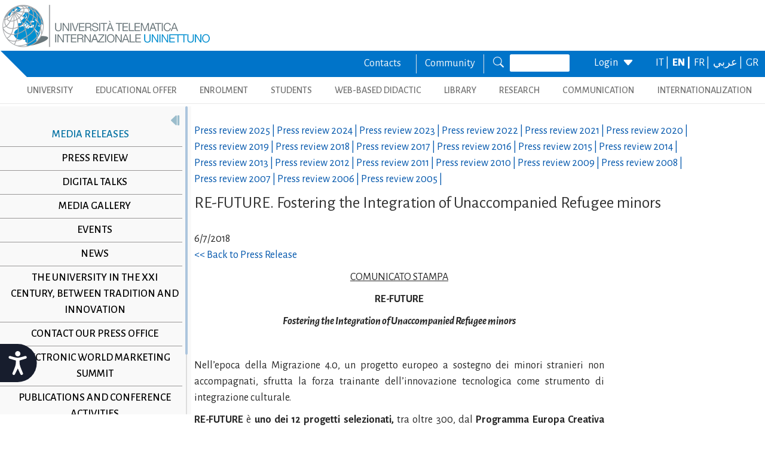

--- FILE ---
content_type: text/html; charset=utf-8
request_url: https://www.uninettunouniversity.net/en/comunicatostampa.aspx?ID=129
body_size: 34160
content:


<!DOCTYPE html>
<html id="ctl01_html_tag" lang="en">

<head>
    <!-- Matomo -->
    <script>
        var _paq = window._paq = window._paq || [];
        /* tracker methods like "setCustomDimension" should be called before "trackPageView" */
        _paq.push(['trackPageView']);
        _paq.push(['enableLinkTracking']);
        (function () {
            var u = "https://uninettunouniversity.matomo.cloud/";
            _paq.push(['setTrackerUrl', u + 'matomo.php']);
            _paq.push(['setSiteId', '1']);
            var d = document, g = d.createElement('script'), s = d.getElementsByTagName('script')[0];
            g.async = true; g.src = '//cdn.matomo.cloud/uninettunouniversity.matomo.cloud/matomo.js'; s.parentNode.insertBefore(g, s);
        })();
    </script>
    <!-- End Matomo Code -->

    <!-- Accessibility Code for "uninettunouniversity.net" -->
    <script>
        window.interdeal = {
            "sitekey": "5fa9b1adb034db4eb0248e8258d4b607",
            "Position": (document.documentElement.getAttribute("dir") === "rtl" ? "Right" : "Left"),
            "Menulang": (document.documentElement.getAttribute("lang")),
            "domains": {
                "js": "https://cdn.equalweb.com/",
                "acc": "https://access.equalweb.com/"
            },
            "btnStyle": {
                "vPosition": [
                    "80%",
                    null
                ],
                "scale": [
                    "0.8",
                    "0.8"
                ],
                "icon": {
                    "type": 11,
                    "shape": "semicircle",
                    "outline": false
                }
            }
        };
        (function (doc, head, body) {
            var coreCall = doc.createElement('script');
            coreCall.src = interdeal.domains.js + 'core/4.5.2/accessibility.js';
            coreCall.defer = true;
            coreCall.integrity = 'sha512-GVvo5c2SV7jwI6rUxQrAjIT6u0WHdJ+pbzRZyzfhOUGMaiKekbDs26ipItwEjD9jCvaV1qWbWurNBQGF5eY9aw==';
            coreCall.crossOrigin = 'anonymous';
            coreCall.setAttribute('data-cfasync', true);
            body ? body.appendChild(coreCall) : head.appendChild(coreCall);
        })(document, document.head, document.body);
    </script>

    <!-- Required meta tags -->
    <meta charset="utf-8" /><meta name="viewport" content="width=device-width, initial-scale=1, shrink-to-fit=no" />
<meta name="keywords" lang="it" content="Università Telematica, Università a distanza, Università internazionale, Università on-line, Teledidattica, e-learning, Laurea a distanza, Laurea on-line, Master on-line, Master a distanza, Corsi di laurea a distanza, corsi di formazione a distanza, corsi di formazione on-line, corsi di lingua a distanza, corsi di lingua on-line, formazione a distanza, formazione on-line"/>
<meta name="keywords" lang="en" content="Telematic University, Distance University, International University, On-line University, Télédidactic, e-learning, Distance Degree, On-line degree, Master on-line, Distance Master, Distance degree courses, Distance  training courses, Training , courses on-line, On-line languages courses, On-line languages courses, Distance Training, On-line training"/>
<meta name="keywords" lang="fr" content="Université Télématique, Université à distance, Université internationale, Université on-line, Télédidactique, e-learning, Matrise à distance, Maitrise on-line, Master on-line, Master à distance, Cours de maitrise à distance, Cours de formation à distance, Cours de formation on-line, Cours de langues à distance, Cours de langue on-line, Formation à distance, Formation on-line"/>
<meta name="description" lang="it" content="L'unica Università Telematica Italiana valutata positivamente e senza riserve dal CNVSU."/>

<meta http-equiv="Content-Type" content="application/xhtml+xml; charset=utf-8" />
<script type="text/javascript" src="/ruxitagentjs_ICANVfgqru_10327251022105625.js" data-dtconfig="rid=RID_123731788|rpid=-1279410613|domain=uninettunouniversity.net|reportUrl=/rb_bf22282jdw|app=8b8489ebef27f5ee|cuc=t2629nz5|owasp=1|mel=100000|featureHash=ICANVfgqru|dpvc=1|lastModification=1765158131744|srsr=0|tp=500,50,0|rdnt=1|uxrgce=1|srbbv=2|agentUri=/ruxitagentjs_ICANVfgqru_10327251022105625.js"></script><style type="text/css">div#flashcontent p {display: none !important; }</style>

    <!-- Bootstrap CSS -->
    <!--<link href="https://cdn.jsdelivr.net/npm/bootstrap@5.1.3/dist/css/bootstrap.min.css" rel="stylesheet" integrity="sha384-1BmE4kWBq78iYhFldvKuhfTAU6auU8tT94WrHftjDbrCEXSU1oBoqyl2QvZ6jIW3" crossorigin="anonymous" /> -->
    <link rel="stylesheet" href="/ClassicResources/bootstrap/5.1.3/css/bootstrap.min.css" /><link rel="stylesheet" href="https://cdn.jsdelivr.net/npm/bootstrap-icons@1.9.1/font/bootstrap-icons.css" /><link rel="stylesheet" href="/data/font-awesome/css/font-awesome.min.css" />

    <!-- Google Fonts -->
    <link href="https://fonts.googleapis.com/css2?family=Alegreya+Sans:ital,wght@0,100;0,300;0,400;0,500;0,700;0,800;0,900;1,100;1,300;1,400;1,500;1,700;1,800;1,900&amp;display=swap" rel="stylesheet" /><link href="//fonts.googleapis.com/css?family=Lato:300,400,700,400italic,700italic" rel="stylesheet" type="text/css" /><link href="//fonts.googleapis.com/css?family=Roboto+Slab:300,400,700" rel="stylesheet" type="text/css" /><link rel="preconnect" href="https://fonts.googleapis.com" /><link rel="preconnect" href="https://fonts.gstatic.com" crossorigin="" /><link href="https://fonts.googleapis.com/css2?family=Alegreya+Sans:ital,wght@0,100;0,300;0,400;0,500;0,700;0,800;0,900;1,100;1,300;1,400;1,500;1,700;1,800;1,900&amp;family=Roboto:ital,wght@0,100;0,300;0,400;0,500;0,700;0,900;1,100;1,300;1,400;1,500;1,700;1,900&amp;display=swap" rel="stylesheet" /><link rel="stylesheet" href="/data/skins/uninettunonew/css-new/login.css" /><link rel="stylesheet" href="/Data/skins/uninettunonew/jquery.sweet-dropdown.css" /><link href='/Data/Skins/uninettunonew/uninettuno.css'  rel='stylesheet'>
<link href='/classicresources/jQuery/mCustomScrollbar/jquery.mCustomScrollbar.css'  rel='stylesheet'>
<link href='/Data/Skins/uninettunonew/izimodal/iziModal.min.css'  rel='stylesheet'>




    <!--   <script>
        if (window.location.href.includes("cyberspazio")) {
            var element = document.createElement("link");
            element.setAttribute("rel", "stylesheet");
            element.setAttribute("href", '/ClassicResources/bootstrap/3.3.7/css/bootstrap.css');
            document.getElementsByTagName("head")[0].appendChild(element);
        }</script>  -->

    <title>
	Comunicato  Stampa
</title>

    <!-- HTML5 Shim and Respond.js IE8 support of HTML5 elements and media queries -->
    <!-- WARNING: Respond.js doesn't work if you view the page via file:// -->
    <!--[if lt IE 9]>
        <script src="https://oss.maxcdn.com/libs/html5shiv/3.7.0/html5shiv.js"></script>
        <script src="https://oss.maxcdn.com/libs/respond.js/1.4.2/respond.min.js"></script>
    <![endif]-->

    <script src="//cdnjs.cloudflare.com/ajax/libs/bluebird/3.3.5/bluebird.min.js"></script>

    <script type='text/javascript' src='/clientscript/jQuery/jquery-1.11.1.min.js?v=69691294'></script><script type='text/javascript' src='/clientscript/jQuery/jquery-migrate-1.2.1.js?v=69691294'></script><script type='text/javascript' src='/clientscript/libs/angular.min.js?v=69691294'></script><script type='text/javascript' src='/clientscript/libs/angular-animate.min.js?v=69691294'></script><script type='text/javascript' src='/clientscript/utiudom.js?v=69691298'></script><script type='text/javascript' src='/clientscript/homesearch.js?v=69691294'></script><script type='text/javascript' src='/clientscript/izimodal/izimodal.min.js?v=69691294'></script><script type='text/javascript' src='/clientscript/libs/scroll-handler.js?v=69691294'></script></head>

<body id="ctl01_bodyContainer">
    <form method="post" action="./default.aspx?pageid=376&amp;languagecode=en&amp;ID=129" id="aspnetForm">
<div class="aspNetHidden">
<input type="hidden" name="__EVENTTARGET" id="__EVENTTARGET" value="" />
<input type="hidden" name="__EVENTARGUMENT" id="__EVENTARGUMENT" value="" />
<input type="hidden" name="__VIEWSTATEFIELDCOUNT" id="__VIEWSTATEFIELDCOUNT" value="164" />
<input type="hidden" name="__VIEWSTATE" id="__VIEWSTATE" value="+kue3q3AFxHRNWnfpS8sCadq5HN2nOu2wsrLnPNBqTIi2IEi3Ofq5EUCRsbZjomKB2+DjTq/4yMt2nGQelVu+/Sl3z/EL8IzxvlH" />
<input type="hidden" name="__VIEWSTATE1" id="__VIEWSTATE1" value="PrRIUzTTTi5LlR8ReIXjweSzNwKufvJt+9RQVZ6ofM2ifjOQHPCk+mbRIcsuDb09Y4QVdB9oG2vcx1GPQHtQqRhPZ7nccyQ7aluu" />
<input type="hidden" name="__VIEWSTATE2" id="__VIEWSTATE2" value="O6BiThzYX70lhzRJo89uaJw1ochPd5otYmzPLshsDf3lYTUs8eXWpXs7PFj/W4YGNDQlaFVZZ0V+6zDbZvExC6EWBAqeL7OK5bxl" />
<input type="hidden" name="__VIEWSTATE3" id="__VIEWSTATE3" value="qoGMx3PhAQyv+rGBTa4V/fd410E00t6pTQ8OKjoLoYNzVECGP9zZLnTpbJTjsyq3spc8j6RHCjrS2SkwY4zLOZ8VbqyHfaNigMlU" />
<input type="hidden" name="__VIEWSTATE4" id="__VIEWSTATE4" value="PiZJHccb7XlVhFIeNFQ6Ls/tF9xLcdky/pb5jHw7T076+g4lEqdgJ+qasDBdXnY65r88yRlWfA+LrHgpcLQ7xBubTG5GO6Ypanom" />
<input type="hidden" name="__VIEWSTATE5" id="__VIEWSTATE5" value="zB0b+vfE5jWfZA7PrBlpzitwZ6Zaoihm5fZ8tjqJOk03LbkmqnwNLLUFaj0hs328WvCqGXkvP90PBYcwOgnI8lWj5OpgqB5gjclx" />
<input type="hidden" name="__VIEWSTATE6" id="__VIEWSTATE6" value="ZXfcn717DKUwX0YHz055Om1qcAA9n4uPHMqgdgiEizQ/TKzznkHWRlBTiUDzqrDV4m5XBO+xLRLUz97Ptfg7BtoJCwcviFTTUT1o" />
<input type="hidden" name="__VIEWSTATE7" id="__VIEWSTATE7" value="ipIGlX0Bk0lyJDd1vW4jnvRSJF4c7+u9eJ2DaWkZXLhUpey/YcSGDC3yLYKPJnKD7LkxjOrPbtEWk9NMFSuRf/bTm26l5uUNDvnP" />
<input type="hidden" name="__VIEWSTATE8" id="__VIEWSTATE8" value="HrhxL8T0OE103wGBu4dVXKDfkUNqSh82S7gLq2HEqKu1XUgA9WUKurC6Hx0rTh3EFC1RvngKRYcsuNK0KPlxTb/MGHjRgbCAZz74" />
<input type="hidden" name="__VIEWSTATE9" id="__VIEWSTATE9" value="mFqoDMTPBuiX5/Mh6Z+svA0aoMdB+zQ/vXcLDolRXSuyLsvrjC/KtN29JY2d0QWCyLLiqQh/gqZBJyz514htEX+qiLcYdejOZ9c9" />
<input type="hidden" name="__VIEWSTATE10" id="__VIEWSTATE10" value="RJAUB8HsU5GKT0iv5KaVylaDr3fFjxDNBS+pYHtAzZimE3WVVrDhVwQ79iE01C3F/L5mtCYZWroaZtOBRQPBsNebPDy9QpdzsW4O" />
<input type="hidden" name="__VIEWSTATE11" id="__VIEWSTATE11" value="khacX0Fi1K6/rihMUTdk3GWpnmZBj99yduP5uIlTIA7Sly/Qhxvyk04jTQJ0pGAlHoWfXgNO9+pU/nz62o5DlYVftvBegSMCXxci" />
<input type="hidden" name="__VIEWSTATE12" id="__VIEWSTATE12" value="vuVAP4YPIXJnOZjyEd3U3DymGq98Q1jdadVhxkl/lVeOrJ1f1GRfHz/wS3IpvCwyHa7SSpvauaN2hvHmuahTwoXzIFYNnH3ptnAc" />
<input type="hidden" name="__VIEWSTATE13" id="__VIEWSTATE13" value="vnE+gKrsDvplCupiNEW7YMv7hNf/yOZtStkIwKq5oPDGBsGqlIwOvPSAe5BXjSqpejKU4/mZwRNXSctnm3SI6BdyGb+Zf1wV/db0" />
<input type="hidden" name="__VIEWSTATE14" id="__VIEWSTATE14" value="RJrpk0PBODQMomygtfgOz6fj/cXuH12dbjvyIsqnjx3InxOHlhG+kJ262+L24shl5sP0kjRZSS2CE+1Ex0Z71EZ5zMTope/mSW2I" />
<input type="hidden" name="__VIEWSTATE15" id="__VIEWSTATE15" value="dd0gEt8wLnyNhhx2y3bI8dCqmB9qK6S/OdWtCv3TWjqcDGNzXHfMVMrYzGv9LQX+fwt/OoWWP8y46itEafnJ0lvM9E5Daez2FiQZ" />
<input type="hidden" name="__VIEWSTATE16" id="__VIEWSTATE16" value="FbYulmEVliy7Q+uR/KzPrhQAYPoE5ZGbHHUqRgYKldZCU9UPtTVbNe0a1goIAgsLdapw7A0rl7x8FmznUnqUUf9450sHWqqCKfhZ" />
<input type="hidden" name="__VIEWSTATE17" id="__VIEWSTATE17" value="bksjdo5OvSk4DH0r5wKGrTjS/gj1UUFGyXj/tWXG2HLk7zxmHbCM/Bw08BNCF4PBypnwjB/Iny/belXvXSQC8YD3y6mqodC2qd4n" />
<input type="hidden" name="__VIEWSTATE18" id="__VIEWSTATE18" value="24YbO8CWps4d4zwAp45wBnxfTFwwV9P4V/mCteORlZVscOQUdV+Tx6nFRWjJKLy2kjygYyd+ONZZWR6Xtn6v2gHTN+3QMTuPzQQQ" />
<input type="hidden" name="__VIEWSTATE19" id="__VIEWSTATE19" value="SGmhxAPxs7uONR7/oYhm0uRuGNO3H6dKBrrbbe377rz8SAlSdNgqFkjrKaoY1W8vSJyUIXc+3hHro+74H024xa/FmuayJq9Ls184" />
<input type="hidden" name="__VIEWSTATE20" id="__VIEWSTATE20" value="24tKaGzdfUJ1hHbQV16Pj52OmTb3E6sln5lXGwBc2T9Cl/Wuv1StKx+lwD8efDzOsCN8Q+nAkN5cNEdye0fPYdUUG9FDYDzr8bPj" />
<input type="hidden" name="__VIEWSTATE21" id="__VIEWSTATE21" value="HM36LFoga8wx6oI9gtJ83qUJg+/9bNcO3otXR8QI9fnVWCW8aEwX4lG11ZnZT+xlJ8/F1KYaWLkkiz/4cnJZVeIS3GkYSGcNlV4l" />
<input type="hidden" name="__VIEWSTATE22" id="__VIEWSTATE22" value="mNXdpQ97aDl824kAjsEN+Q5GJlx7DmI47uNrQvzzo7aWMccLJAFW+b2cB1oh5vtZcQDojreGK3G1iH3tTozz0Z420FGAY8iuJdKG" />
<input type="hidden" name="__VIEWSTATE23" id="__VIEWSTATE23" value="jl2A1AeOMqE6NXccsTT8z+l4V0F/2UbNVnbNsQE8M5WE860D+Apm85vb7421MWBBAnqvsEbd/le8kmWgvH7UZHzAHfoeMlJXTYAe" />
<input type="hidden" name="__VIEWSTATE24" id="__VIEWSTATE24" value="VcHTrPclNsifQMmR6nU8P4DlZTY39llJbja0a5axNcDFZLoRNN5eTdZP/CHOO/CAO8eSs5aSh/iJ8lUFac6C7niDC75J/m1JturS" />
<input type="hidden" name="__VIEWSTATE25" id="__VIEWSTATE25" value="0azHi5r5SQFhEJHZIycs4x1X8cX0KtO0J2lvOFo4OryGzC1NhduOaKKUdDIs6IMSnAiBf01c4xQwRqHu3pTe9W+fBXuXLJzUB0WJ" />
<input type="hidden" name="__VIEWSTATE26" id="__VIEWSTATE26" value="BxSzSl5rFYxcE19vV9TxujIqY3w1LBSqI31g+M18EeeELYmsvvwMsnDlGsHRT4Nag2HGgl+mwFeuNeFuLtEAjmhQaWrHkXKXSVe0" />
<input type="hidden" name="__VIEWSTATE27" id="__VIEWSTATE27" value="EL62JJDE+U/wNq63YRC9bMhi6R98cSS0gCTaOO0FoOkzfRA3S5An3omxDPNc/3Xx1mJpSA+UfsvQVeoYmIsYA9ehfDz3eEnXrwM5" />
<input type="hidden" name="__VIEWSTATE28" id="__VIEWSTATE28" value="1wyiNY+zvS/DwaxCf6lX7DidOepD50xPfc7qv1afRxlpEgkELvxKibrrArtincfMPVn9DPu7LA6FmOFrfRSrQ5DUUUn4V4DBm+Sw" />
<input type="hidden" name="__VIEWSTATE29" id="__VIEWSTATE29" value="o92JU5aYDpRHltzr+dNfhcbNbcCI03oQE82i8pNkG0KmL6BX+cnMtCGkmdW+b+cHSXyzzEtRQQkMafEp2v9Ac/unmUyLjLI5efvz" />
<input type="hidden" name="__VIEWSTATE30" id="__VIEWSTATE30" value="Zii0HrzYfaFL97Ljibhd2bND8yGhcHIsjUIGd5VBOhsvJCO0mvxBhBdm0NJgfrhho83ZmGnl11Db08OcB6fM0pI8pAU0bMl3VVcv" />
<input type="hidden" name="__VIEWSTATE31" id="__VIEWSTATE31" value="QedWGEJCYz/CEIbPvXCbP6MsRnUlszr0hfX00nWJsLpOUzD8YQSASUBqxO2UxzSxVSXDUFbTFJ43nGHjoMuS/iR64tqYyfyQcLQ5" />
<input type="hidden" name="__VIEWSTATE32" id="__VIEWSTATE32" value="ManX5ONaIhKbCSHhaDGzkMckvcO7aelL7DqSyVY4ON6g8SGqYeWWOEbBdxoUIIzh1vR94t7AiVneOyNCoRj3QH+YK6WxDcv6xbYd" />
<input type="hidden" name="__VIEWSTATE33" id="__VIEWSTATE33" value="hFPBvc3OoU6EjJ70OyQsBeZNExiyHIlXJT/QDZlsup23OASd9Bxl0RUkuhawsAhxo9n9HvTiXxu72vlTkiNTxv0+N5yC5cAyNZR4" />
<input type="hidden" name="__VIEWSTATE34" id="__VIEWSTATE34" value="vIkJffD8iggr6wQEXdv8Vztzv6TW3ID+6lWYbPKkeXk3QFS16chkOLY+JX/qNIESLQTXl7u00Rm2kP7OTXkmQ0yhMevSaf8IcBv7" />
<input type="hidden" name="__VIEWSTATE35" id="__VIEWSTATE35" value="RvCLeKukdIXT7lL3+TqEG4kYN4BFWVhUeN8j7uEXuIdXdKvrqMIAEo4cE7jBlDHa+PmPsYr1qxp1C1HdIXMc6bOHxBtPl7ZdCKXj" />
<input type="hidden" name="__VIEWSTATE36" id="__VIEWSTATE36" value="nq5mQBhr1/xSBe+7blNC7Ea+dAqAvFVn1KdojttzjrkMrgGF+hPhmv/jqrtvaQ2iN85w84m4+HlEBsuNS/9rK0+Ah43T3RSinb9N" />
<input type="hidden" name="__VIEWSTATE37" id="__VIEWSTATE37" value="5kgOfBu7gjQ1Qw9mXNXNv0V6iht3AZRNzNsDm0wCmrikeLBOnuRfSnA0HDwG8WzqY6FBJcptyLSGGWPGzQfl/ueORErGj2fEKjyP" />
<input type="hidden" name="__VIEWSTATE38" id="__VIEWSTATE38" value="Jm6uno5IQWH2LFKuZKlFi5CD/XzbGGO45RkAdwsNd/rhY7szRRGcn+Ac8gSEptzYqCPhUa/SaDdGS0JZkxS/3RP7erC8lBiDFZLt" />
<input type="hidden" name="__VIEWSTATE39" id="__VIEWSTATE39" value="HONG7EhQlWTij3gkSroyKJmj4fhqE3KE5qddll3qLpS2bV60NKUimXkSIsgcGX/kqpTn0pXt2WBbyz3IH/24pDFHdBskw5VLAMxT" />
<input type="hidden" name="__VIEWSTATE40" id="__VIEWSTATE40" value="wpa/Hb7vAQNoKlSoNpaDc36qVAo4zThd2LX0NlkZ8t9vubz1WxT5W+X9l7aUHTa6MoaGJ1dDMFc/GM9aCNTiKk3d+j9sEbJ3VrKy" />
<input type="hidden" name="__VIEWSTATE41" id="__VIEWSTATE41" value="xPXRXAdpnMErKkjs3JeOimA29ebfTqwKvMZyN6oU4/3phB0WQIQDivQDhUta6NPbuidflhJWWKV2z3/FVU/oK1qRGqmPtBGWuTca" />
<input type="hidden" name="__VIEWSTATE42" id="__VIEWSTATE42" value="HN/PISAOZaJTKjRPzh2UHlgrRmd6ewo/pPyJAbwhkZDq+uti5Cen3JW8CYw2W+yfg5CFK6qQc+Uin0Am32pct0ciEfdyDUoL9+RB" />
<input type="hidden" name="__VIEWSTATE43" id="__VIEWSTATE43" value="PrV8p9DSJsIn0Vnp3iHRdx+dw3JrM9w7kC35NBWVFTql7sYr8IjdAbKbUvF497KfzTWAEAG8xRo5pgn78iBZmp6N2j6DTYHniBaX" />
<input type="hidden" name="__VIEWSTATE44" id="__VIEWSTATE44" value="puYFaUq17xWbcIiQ0MYubP12mWGUEOzWZ4ur7OEKTqWuXn9+Px2CM3Q0FVgCpIdhwYRfMbEAECwJBsQ700Vlg0WQUo05sgn/s6sv" />
<input type="hidden" name="__VIEWSTATE45" id="__VIEWSTATE45" value="BMBdZ/GAmbEamGLbSOmQIEDG6fBnBpdkrlQRnqnVnKB3I7rBN9iSx/yy5qgTABEU9TKFzEwYzeZmRkMEKav5x0goGPdt9lCWtzaJ" />
<input type="hidden" name="__VIEWSTATE46" id="__VIEWSTATE46" value="KBRuNHQQtvzDaSCH6JJAztQjVwbaWAlzDdCHB7+010slKUa5aXTFIIlZnn9PnYaHmOfx7jznsOFMtKu0BgXygsLHVp9aBZdSZPR+" />
<input type="hidden" name="__VIEWSTATE47" id="__VIEWSTATE47" value="530R/7WHo6wT8ZGG07ynb+zIjFOxd0k2g7+GCRoPXa/meTyP9v0CHxzrPJzfjW3eGVz5l69W5Sq24jkYIHBrKnM87K7zSyhgu2U5" />
<input type="hidden" name="__VIEWSTATE48" id="__VIEWSTATE48" value="/OnD3GeWGE017tv3pL2gpIHY0GKw0PqxOy3rO1uNrAaP9AXVDLqSdWrX8eVeQpHYY55SGb/O66dxwdM3zOFf4sGv03NxW2/iGSHM" />
<input type="hidden" name="__VIEWSTATE49" id="__VIEWSTATE49" value="0fdOkPr/iAhCn1QlZ9zvxpyA+GCy9NkrGYCFuIMuM7B4cpbM96bfUC9C+NuWVE3syQf4j4T20kvXz2lV+QoyhBhKFo+Vk+L5jEht" />
<input type="hidden" name="__VIEWSTATE50" id="__VIEWSTATE50" value="EDShJugVsL4+X6/+k8wfRS/a2cjGWLe0KpzKCCyl70T2pH2hS6f++In7WTqHDgu2XvuF4YHnHswgqTNcJsD5jqfbg3pzFGQt/+Qx" />
<input type="hidden" name="__VIEWSTATE51" id="__VIEWSTATE51" value="YyXfOBrPae2zOPAKQto0w/nFoN6tQG3sQKMw/1nx+orv2HX3wffiGeH0lqHw7or3jyM1+Ze+JCvpQuSOLHQ1LlkbcR79XwwYK3FT" />
<input type="hidden" name="__VIEWSTATE52" id="__VIEWSTATE52" value="4rJMYOLX4QH5PjyBOkzt7aDfhUohoLkClGLLqLZjqWFd2Vt3CSn5rsG/MCzeUFkqItYA7F6XhQH8R9WmbvMeLzVI4kCxI7fiboSh" />
<input type="hidden" name="__VIEWSTATE53" id="__VIEWSTATE53" value="fVteUURNecNBbVPeHL5PdxMlUBtVadg9V/MB+lSRhWACZwB35fGVhViI1Kz43LKV9Y6JDaCu308vSXZKfdVZJw5qjpKFORwhSQMa" />
<input type="hidden" name="__VIEWSTATE54" id="__VIEWSTATE54" value="hdzcIXI1sQ93dgfncnXrhBXZtdROlUoNfkWnwEeUM9tQw6tGi+m/7XJ99g+yBARhriIx7FapW65gEzdbH3XznOigAVPZvh3YUy98" />
<input type="hidden" name="__VIEWSTATE55" id="__VIEWSTATE55" value="lQuRgdwGusBDuXQFL0uirxz7sN/uBAJC83Ezqil7EQXbhi5clesEPGNlpLqSKtjv/6wIUjyRLDDWkWg2Kihd165dVjVlaFZZKnF6" />
<input type="hidden" name="__VIEWSTATE56" id="__VIEWSTATE56" value="O4nXehwLgRFp9Em+gbmLFc2Uazn8vPZVZBKxFMgY57FgT0ceAIRLFRF2Ni5hp76DV3zCzGUOH4YKL4chR3jgCO8ZV+5zvicVdZTW" />
<input type="hidden" name="__VIEWSTATE57" id="__VIEWSTATE57" value="/quz5mncZ6F7dA44WecdOVttEm2zJvveJpQy3zXZhLtSOZ7ZWDTd/w5Poo33dgEEyWveVplKNWKy0sLN9P7edaeRvS26WGmGUmCd" />
<input type="hidden" name="__VIEWSTATE58" id="__VIEWSTATE58" value="pxrINIndenQtNwfqgwqrUJhuEXzp+qgJj33WBKn2+ELrik+cwxb/duaNj3KXqubb2vZouH9M00MVoaX0eNEOqqITX9duMWIzqx1O" />
<input type="hidden" name="__VIEWSTATE59" id="__VIEWSTATE59" value="f6JDjli+tD0yUjsaOP2Fi9wrHI0ucegI3Ri27cWAC4X4G9xZsNzMT6TlytleveXIZ2pzLEB9n6CrnYBZKeFfJ04w5Ikuxx1x/TKq" />
<input type="hidden" name="__VIEWSTATE60" id="__VIEWSTATE60" value="s2pHM/fbFeqnB7kCwnM5wUqnUdN4swg8vZxvMWsIN3uW3fhU+Hrc1YivNVFqW5wzkROVbuK38J7hErpnAdtepR8TVCfYsTzjYQZb" />
<input type="hidden" name="__VIEWSTATE61" id="__VIEWSTATE61" value="WhKsVKuhnwyNBE809y/n1KXIkR66L7WLWfDycZxUQl9eseGBz9paEnXUIuZ4/EyIOERV8wJIxr6CawviHp9YPVHZ/S7omqKrL17a" />
<input type="hidden" name="__VIEWSTATE62" id="__VIEWSTATE62" value="ukLNENTJ07dZqZb3L0vmOi8z8jUiRjobcUAaKOm02HvT0mbqOCBT7UaRhZY1ztfBy+f05PbjQ6sdI+wi7zS3ThT/g7acqaehDwj9" />
<input type="hidden" name="__VIEWSTATE63" id="__VIEWSTATE63" value="rb9byyoW1f4G4b/R9fVjtLEgsU+KosOZOkWMEsavivhJvpgclXiWFSAT3borENBVw/zD8AjYTfSqdiBEjoewfZrOeirUt/C3A76M" />
<input type="hidden" name="__VIEWSTATE64" id="__VIEWSTATE64" value="Slw4m3PhT/13l4Seay3sU+8pE7EjeVBV2fUAox/7hGiGLx8yW1VGDdHhkWcVdkzQR/gxHyaY7Mcwfw7V7OFRGLZM526m9YZcAcYH" />
<input type="hidden" name="__VIEWSTATE65" id="__VIEWSTATE65" value="WLYJAd1nqnB7uhJ7q3DX+/F/Qg51EG/8h+xtVFDvy/q+fWC7sI998YjMuF9zqJXof2yZgQC/kl++wVRRTbrD3JB8YPrDiFvuPFDv" />
<input type="hidden" name="__VIEWSTATE66" id="__VIEWSTATE66" value="apEP1ONnBWGm4QhRzAyjbzjDl+ypfdi8p/NImCVgZHORpOw83cv4eDzPbJS42QTuaTE8f9qYBszJj72xDqBe4vIre91uBmoZTWDL" />
<input type="hidden" name="__VIEWSTATE67" id="__VIEWSTATE67" value="vPa0WHXvUe+wzcU6Eg/jeLUURNRPC98RM7/jMTuMshlfx+KW9aohoZz3yd+T3DCaY5XD+0svEIdvHPQ9VkL0FbkpEcSgQA8NOcjs" />
<input type="hidden" name="__VIEWSTATE68" id="__VIEWSTATE68" value="dtLqkMSxM8vL6C7IePRuUyZ3ITmacx1jEp2dZCKgQnr65MiPfWmLd7vEuWEMIdgemJpkXrICU7zP4SDMUEzI63MrWb6VlEmGs1Io" />
<input type="hidden" name="__VIEWSTATE69" id="__VIEWSTATE69" value="VDC2HexjDTamNVIbZaxe2wTC/V/odsViirCSVCwC+O9SRwsxr0zuL+kq/wOeYZb7hdt1oOStwjiqXnOHWGqlQkUL72LcBDB0diX7" />
<input type="hidden" name="__VIEWSTATE70" id="__VIEWSTATE70" value="23BXzpwQv0OjmS0siF/FC84bBgRtJ2ek+R4q3OTdhiP/9MGkoasoAleESSu4RBRySllFDvjJkBsIKChRgt6orZzou+rzusIb/Vz4" />
<input type="hidden" name="__VIEWSTATE71" id="__VIEWSTATE71" value="d4Xk1aWOxoeDNJzmcyEXzkqCgWY8ZF2qfJHAj5kuliZpEDyVtVpi2NWIc08miKZuJr3Jh9i0OpR/vQtX+G58GY/OhqArEGJU11Eg" />
<input type="hidden" name="__VIEWSTATE72" id="__VIEWSTATE72" value="qEe5z7GNwLrbpiv46lsicnvvSpZvnpMZjnRjx4SRjYayBaNPu0UbMp1DL0scYiy4s3YX+3Qkf7DKyUMlAbJkwCqYz4WQDuTjA+zV" />
<input type="hidden" name="__VIEWSTATE73" id="__VIEWSTATE73" value="d8qgNmEGxWVqgZ+Xc9gJXeP790+MY6nFNZ18Z1gL/BuiKBO/Bx9gHP4cW5KpxJh5VvB+DAJvp6/JqLoiRe9o+l4KiQEmKv2R4jKH" />
<input type="hidden" name="__VIEWSTATE74" id="__VIEWSTATE74" value="WomVfHxT1Pmtl+C+LgYD/9vgQ5kb+DrNVGeZcIlzHjLZNqVf/EtHSAkZSekrnmTyMqaYWO/tvNDcALHT8xh5b/rIfovQ10IFTi+2" />
<input type="hidden" name="__VIEWSTATE75" id="__VIEWSTATE75" value="mPWd4sCBDzOcie9j0gCfTZwhOYmrUFFSV+tIzijjlZqPPlZFm2hPijBbd7kaJRjOxOPK8FO8uipeCi5PMKKmKF179GUTISMSmK6w" />
<input type="hidden" name="__VIEWSTATE76" id="__VIEWSTATE76" value="6RQoNtoKcs0ikoa0G1C1q44miMtkeOCMfgCV1AQTpvwzegRAE5XBQFoP5NKB6I/6OeVUgHXUm+c9PWy6YHBxiMCFVzQzGrqCucvc" />
<input type="hidden" name="__VIEWSTATE77" id="__VIEWSTATE77" value="TD5nHpZft5EmbuOjlrM55oy+lYyJdhI/jXojq4RFHStceRpbbkkGBIcaqzDhfsj1ZC4mN79KbUNuxQw9nwhjWS/dAJmQFIH03ddA" />
<input type="hidden" name="__VIEWSTATE78" id="__VIEWSTATE78" value="MKy6sDhtN/8QOM5RvnfyQKu9Js21IN02khppvX/5slBIpOLyjai3eg9lbfSxGzyrRF7osd/NPZpStmfcfpTnIgK+amQHRzXgTsDs" />
<input type="hidden" name="__VIEWSTATE79" id="__VIEWSTATE79" value="QDaBTTEbQfDhD4Z3mxbEHBrvxigLJIfHB1xLhjffDwI0mOhiwkW+0g6zDGIACtTDHtAxD8ghGpwO9YZMJZsG76U1sYs+iT/69m0W" />
<input type="hidden" name="__VIEWSTATE80" id="__VIEWSTATE80" value="ed4+tF8yxhjXwuoFHx9wdyjpz9HYLL3KO7cOS1+TsMCziGH595uEOFUaM7SPxIdMgvkHiU5OBoUPagoU6f2Q2zAEEhaifgCTS+yr" />
<input type="hidden" name="__VIEWSTATE81" id="__VIEWSTATE81" value="Oy7SpRB4wlhoEXabVjg8bsdUUnIiv1gmUBlDjgvtjiSeV8+pHqHpFrL0ejfFeNG1bt8Cwy2ksU7CmTm9neQPQGfhvlElY3wVTnEI" />
<input type="hidden" name="__VIEWSTATE82" id="__VIEWSTATE82" value="SRibATNK6y0mswv6mUHaSBEkFmfkaQq13ioof6n0m7buuExxKMU9TLW5uBGwI4u47tBGxPGDdbvSOT8YYwI0qeRd8o/4sQucqNRM" />
<input type="hidden" name="__VIEWSTATE83" id="__VIEWSTATE83" value="dlb0MpYvmzKnbstm5hndw5exUw2bsgIohjvHsZaNfz9cz2lL3/TSG48rFMUC+zzM2tUPHkWcY2cDpBzycr4MPwDGFsIvi8UYnPld" />
<input type="hidden" name="__VIEWSTATE84" id="__VIEWSTATE84" value="Yerl2yHm90BvRvYmSBm/fBRKAaEuynRiyDJuRanLqLHlJKEE/pSqu8tTiB+rDteGxnwMSFj22i1sZsidtjp0mjtdIEIdCki0tbu/" />
<input type="hidden" name="__VIEWSTATE85" id="__VIEWSTATE85" value="ZUs9+5yaYSOGzXDcCuJnZmdFv7b93pH0H6utvER8XuaD2fcm5hW4ovJtdA3zMHvN8Do8ogpVpeOeCbdNg9eP9zNmbpWHolJI2r57" />
<input type="hidden" name="__VIEWSTATE86" id="__VIEWSTATE86" value="FMz4YZ7NsxmzFl6voR0JQ+S05BrNWVMSu6g4tYGma0qawAxvXv2Jl1sBd28dgf/JthCYUVHQ6PMh8gwr78V7ghAdJohArLt2FBn/" />
<input type="hidden" name="__VIEWSTATE87" id="__VIEWSTATE87" value="KgbJbDQwSbleQ+Nc1E0Z5xcFz3AJ6gI7aWQqrUWMXIBLJ/x33dl+9bXX4AYcvt4ho2cXjkXEAmbBdhUXWq5teZA7B0H21tUbCpPF" />
<input type="hidden" name="__VIEWSTATE88" id="__VIEWSTATE88" value="u5yCK9wejSJTLyxiQsG47lFJiuQCdnxHLlH9mXyXgZedbLlfuZctUe21djkMlJYfPbgcybPAph5HPiZC+0010Vzw4jUb1rqLVezn" />
<input type="hidden" name="__VIEWSTATE89" id="__VIEWSTATE89" value="BqX/i9yjrMlN32qzCMcywU05s0g635hwi40fFFjfdQ8VRswceWjYWuhhtFVrNZluEBsyP/2E7RNVbDKgzcU+DITGwBkDs9VxuRa2" />
<input type="hidden" name="__VIEWSTATE90" id="__VIEWSTATE90" value="X3yXv1KbW7KaYvIT2QqQb3vPd/gSQKgFqyJzEW8nIaPIv+HTTvGJ1flQFESvKXMR5+rwI7h4ySz/PqIHXcdAwe0ea6KyI45YibUC" />
<input type="hidden" name="__VIEWSTATE91" id="__VIEWSTATE91" value="8cXUoaRhY9PtUtdc5eurHElhtYCYM9WVzf+Q6FjSFvjF6f7S+gTJn4MuukV1HeqXEzg7wD0pImqrC1lGOxECNH9g032igkYv/Qe0" />
<input type="hidden" name="__VIEWSTATE92" id="__VIEWSTATE92" value="HgEofJ0jIyn/0z/GM1oCky6Rq5JcQ9iKdqzORWc7A1TnHo12abHUtwe9qaNb3MncleqyaXCihdrT2mn17+8C0ij3SaPqua9Gpi4b" />
<input type="hidden" name="__VIEWSTATE93" id="__VIEWSTATE93" value="O4sXUB80/iSAD3DapJRJY42o2TO7iW8dME5I2o0XExoHJoib5TlkgOB/Sy+0MDzMDr4VSWefxZBMZRKcGsN1Az+6k5fVy4XsyEjm" />
<input type="hidden" name="__VIEWSTATE94" id="__VIEWSTATE94" value="HPNqvxawf2mlnWW/lToLrStOyeudoK8qV9yHMEeDLUt6TEfLj9OA+Tr5HQN+0qWuHmBwg4yV/hHVDz6DvOYLrp7FrIKRzyfzVQJc" />
<input type="hidden" name="__VIEWSTATE95" id="__VIEWSTATE95" value="D3jbdAvcL//UElotlHWJf0Oj6KYUwhAdFYBPz4CLG8UtL4LIXCatr4fxe5OZkmfH2A8Nmx/bUaV7Riuk9qKkpY+MOMihWjsNTMZH" />
<input type="hidden" name="__VIEWSTATE96" id="__VIEWSTATE96" value="H1a71US8hmWQsF/y3hSRQCEdTFFyHXulzTMD6NG0/K9ds4FVH1MmC+uf4U1MlGK7Rg8mAerSIxCeyZt8L1f8Ctvok+EkcMmJdhf+" />
<input type="hidden" name="__VIEWSTATE97" id="__VIEWSTATE97" value="2QTezHw04F6SN7JY/vl01y7XSeYNcQ8MXdq8/OvBrvmbdsZfUVXTlrpF8HaX396DPI8BtdFwHnq592G1QOQ7HlaYXzCteSxtg2gU" />
<input type="hidden" name="__VIEWSTATE98" id="__VIEWSTATE98" value="NGqh8GGH7TyxJ+IqY8f0xiyAxhTmOtTI/S49d1kq9GqQxbe4ExrC0i7p6HXEjfBoh7Gjq34ea18ShJ/AeimIQ4LYBb14jeR3o8oi" />
<input type="hidden" name="__VIEWSTATE99" id="__VIEWSTATE99" value="K9hy8mNf9Y8g9XJVDupVtkadkuMBiYc/dStfp3hZceoQLjikI/unGHdJ+J9srQU0XMK8sCINe9RkzkH7WkbGi/c68w+L47/tvn5z" />
<input type="hidden" name="__VIEWSTATE100" id="__VIEWSTATE100" value="eV+9x5LnRgBpAVuJ4qEvlGxK0lEMBxrNF8657SSUzmAhUIk0CcmvrqB1MrxTe58TziRcGSkYyEAt3Nq5w6LqsZnK4k263n4JYUA6" />
<input type="hidden" name="__VIEWSTATE101" id="__VIEWSTATE101" value="o59AaT35lJ7+0v2PbPb9C4EBDLp+yLp8XEBURcdBmjJdBEFRycAus4okf4bFlFZY2dA1l0GgD4gF6P64vP5MfeCfCIa22mcEeV3x" />
<input type="hidden" name="__VIEWSTATE102" id="__VIEWSTATE102" value="owfc8L+Ic8Ymdp7DOKx3WXEd9Z7J5JennBmHd3WOyc0FTGWjRQbTyNwjTROvjMTSx9AcsBgp40ZNtorqsNhcUG99BwsRIEwnyBzq" />
<input type="hidden" name="__VIEWSTATE103" id="__VIEWSTATE103" value="eTG7XMCscwZfDO3n7oFbyrVq+1U0HZMhzNf5fLzmslf9ocGYTLqAGouZiPtKFmwe8KsTizS3rNLk0ruvcbayOX64cfRIi4ICu9c9" />
<input type="hidden" name="__VIEWSTATE104" id="__VIEWSTATE104" value="ogvGLkXtrMSpQ0ggG1jGyVJlVEn+ulz+XBeD9UnefeN7l++fqNsWarGOre9xf3Udi6FdTW3L9DxPYWQQXh9iz1OLoH9E+mkwwCaR" />
<input type="hidden" name="__VIEWSTATE105" id="__VIEWSTATE105" value="EyEatSSfVDJiNnr1wol48/TLHm9GfD3ECYYOlxnWg+kWTfHtuV9ken3gMEzDdv2jIROLYlJ8h/py+tTkvq5lJFYsdaWivvegt5Nn" />
<input type="hidden" name="__VIEWSTATE106" id="__VIEWSTATE106" value="Hq3t93PTf241dbbYUt3bOZ+mLYHP19U6pIYM4Uz3jh+0VZQpOQBpHRUJg7sp8clv/8RZ+gWSAyfX3Kx6/nFCVf/vZV4c6VjmLfth" />
<input type="hidden" name="__VIEWSTATE107" id="__VIEWSTATE107" value="xgOgL7szotmwwBRtbagekVS+YwxNm5Q5jZ58icnUy/IyofC4EUwWpjfbBwMhVkHnvh6kxLzmoJD4SbR0ijpdrrURCHp1GrlonBC+" />
<input type="hidden" name="__VIEWSTATE108" id="__VIEWSTATE108" value="etnr1hL2NZuw96kzWXk/OmMmSky7nksLTtEMVnrAYcoukYV4ZtOWu+jSh1smV7PnX7/2Y8W34nskaugJKpzFgS1p5bdMNsTgO3b9" />
<input type="hidden" name="__VIEWSTATE109" id="__VIEWSTATE109" value="MZX9z9lORaxuEnsCjS4Ax3rMzlJF56J0y+g1i284/Ht2TLL/5UyC+IXoY8BNG5AuijSjyXmx3PUvCuEFAXsr8K+vMHzR6gI0xNW8" />
<input type="hidden" name="__VIEWSTATE110" id="__VIEWSTATE110" value="yEqXstwYCLWro+Ck7pjjhicPjaA0nBcZ07tUYbRahGyH2ohGfO/l4jCB7ZIrdkn3ddgRuffaB/k8OVhfVfNqi6LTQlC+AyBuvswK" />
<input type="hidden" name="__VIEWSTATE111" id="__VIEWSTATE111" value="u3/IdyjFt5AE15Xzbnlw6QvBXAT3Z/pZ1DTD250ITZIRe40JPkCpd3fn/NHgqVlxF4MjVV6X97ApydGkfbGELAP4ta+KWqAy6Mpu" />
<input type="hidden" name="__VIEWSTATE112" id="__VIEWSTATE112" value="Q2TiGWbTsC0bUg4Ln3lxRDGvHmzOLdkIzPWjhzwfbVESrTJ8NbqCaJkvqx+dt0zoU8FGmGyyShwPWgYUPLHRE3avVDMRRtbce7/4" />
<input type="hidden" name="__VIEWSTATE113" id="__VIEWSTATE113" value="sSB6ovoxfUcBerQjoy/drnFyyxjOhInhT8Bf2Qwzk923DYugO1g4BPHCzL/rfXCg1pBFoTtB5JUjY+H+zUMRZ6NE5I4YopW2szMM" />
<input type="hidden" name="__VIEWSTATE114" id="__VIEWSTATE114" value="14z2xHXHJZgA9+SwR+wNHE7LIkGScW7kZqswsLdRzgnOJM/P/CnJpEUW/kcRioLOiXxXOugqUsZdIylmjnBITgCRTLqs1hcsoCae" />
<input type="hidden" name="__VIEWSTATE115" id="__VIEWSTATE115" value="God0kqWtldEfdURGumJ6hNF729mlo5h7weY+qwQ/ree0/7GY/Ug99sXxXg2p1jp8tJ9Vn2OxU/UCMCDRFkb6c9p60bZmV6/QYGGP" />
<input type="hidden" name="__VIEWSTATE116" id="__VIEWSTATE116" value="BKDEW8j9Dol+FY1suaUACBsUbrZmbL/8mVeEnfLJu0sHEW5UG5oJq7vqCcV0JGb/IGyOf2AORahxjA10dmFZKNnbr4PtLs2Pawke" />
<input type="hidden" name="__VIEWSTATE117" id="__VIEWSTATE117" value="mNOWQez3aoIUW4AVET2fGHxCK6WZdmz7mUA3sCPX+bOk6qucX2Dny/dU30+vrXdx2IW/C6xxfQYTAl949R+WP00bpUJ8T44VPolq" />
<input type="hidden" name="__VIEWSTATE118" id="__VIEWSTATE118" value="bCSddNxunPK4DZpItpRwVsXDuXjg7iiwMhXOF1IoGn2VWeU2zMsU/iTnmab2t86WO9r4+Hvt4+qNrnNtM+lCgOge1OQLwqI07Nx1" />
<input type="hidden" name="__VIEWSTATE119" id="__VIEWSTATE119" value="VdgAwI+4Z9rhzAV2NpntHV1hmmUEwAeGgWCOFIu0WoxOZGpW24VIzp/KzhT45CeCfMheCIFosLCHd+rwZM7P+TpFN4IOJjCAu/sA" />
<input type="hidden" name="__VIEWSTATE120" id="__VIEWSTATE120" value="rt6TR+qT6tmK2K9reS1lXX77XE+5zxwWDtnWw19ui598dAS40uvqu18cpJ79nXWnAhjZgjmu4/QV+JswSlL0WE1IOVSHR6QgwptR" />
<input type="hidden" name="__VIEWSTATE121" id="__VIEWSTATE121" value="8fGSYfejClCi6IzO5tgQbySqMOF7x/xWQWqU0NlGaA+4OqcYqqPYfkVZK9/pxwEbaMfoIYan0eSUa7mEUXnmzjdIYLB3DZ9N6uo9" />
<input type="hidden" name="__VIEWSTATE122" id="__VIEWSTATE122" value="MxedZdD9w5CgyHL0Hx+TRd1z+v3QVhoVZ2T67BeJKk2dC8SPYwNLY9n+P7JGhebq8c0dd2RArevMHqgQ5NlJ73tECx97GX3CcDRH" />
<input type="hidden" name="__VIEWSTATE123" id="__VIEWSTATE123" value="YZ9gJXL7jkwyuTaIwlpItfRUl/matE63fMwsT/fbmnjjif6aXxH6Kal7DUlzS2TNnhDIUUaYGJe8uzuB+U2uqJEgc8SJFjeI5QuI" />
<input type="hidden" name="__VIEWSTATE124" id="__VIEWSTATE124" value="YffOFARQUKBGolfH+SCdiDI3jUAqsUYZFljkk3IlPZecM/iylU4OGjOYzv+OzjYvdFtorhWXaqZ6rBJLjDb5pDD6AtY5l6xD7rpV" />
<input type="hidden" name="__VIEWSTATE125" id="__VIEWSTATE125" value="KKvk0GNhHZI33eMHy1xmkfOWJa3/9Dq0tkQY5zQWCxAH7EvYo4GrQy1QVZMsvBaVK3GGvPEvVenJ+wRTgmBtIwDMdbpBXiWyIiqw" />
<input type="hidden" name="__VIEWSTATE126" id="__VIEWSTATE126" value="/VI32A1uZGA0myJ+WpFckPsp9LnfrQsGBb9oyMfSYURE4Az3CAU6RlVq85/9qfYZZEmA9iS2cDeeZG2YO9ElFpitHGm/YK4psNda" />
<input type="hidden" name="__VIEWSTATE127" id="__VIEWSTATE127" value="/kBSxHyR60S3efjf2rt5YRnkK12dXWtVGSuccLw68up40grHn7+/liRRBNTijrF0kWigbx8gH8ue6ZHdsE9kWSUAJqaKY5VRhvB/" />
<input type="hidden" name="__VIEWSTATE128" id="__VIEWSTATE128" value="f5/57M5d1Mtjh5EURI0JxNsAHJOe9entj1rOLUZANZSbaIIod2cAWARWEI1UKR+5mk0CwKwjIBcntQrhF5tQa7NSve+rOlrq9i9x" />
<input type="hidden" name="__VIEWSTATE129" id="__VIEWSTATE129" value="9I5jdL1tfkEV6Ide+jdgN5tuxROhbQNDLDGOd65HLlHPMKg17m8Q5BuiEXX3MjWSzks0asdbinJiLIYcAEJT9FGghTUS531Q+pYo" />
<input type="hidden" name="__VIEWSTATE130" id="__VIEWSTATE130" value="62O1Ydnq/0YSQxdpA2n0tXgWZ1DpLFnCGRwqOqsapm0XX+8s5nQBF/PW2zeqxamR+lI+BZvlgAI/3Hr9NwtVtOu4eGo0ApUppv82" />
<input type="hidden" name="__VIEWSTATE131" id="__VIEWSTATE131" value="8/K/Vbmr9wRLW0JKrLvJLDlrk32SlG+FQlftLgErn32oTEXRDZ8bZEE1UecvBAjHFZ3OFHowT1Pn5DhkDl33Dn2GF0RmB7f5ukWY" />
<input type="hidden" name="__VIEWSTATE132" id="__VIEWSTATE132" value="qDHSqzimDCGulfcQQYBPIfDeTq/LNrLQDw6YsMZMbRZpVRef42trZFRCUHmxP5EgUxwhl1kzkIvDhH2myOScu9JGpfjV6OToEtRM" />
<input type="hidden" name="__VIEWSTATE133" id="__VIEWSTATE133" value="F4yVsiZaMldiZ0V/7LgBeWS+t/FbPS+a2cZ9rOrrnyKDipLIWaaqyjiM6loN47Z8ndl0IYNddVu1RZQMwsJ4Quvd3pBu0efgWKak" />
<input type="hidden" name="__VIEWSTATE134" id="__VIEWSTATE134" value="yeywl/tOtRlQFgL83jvC26XCojyBD6IlH7Dv+Pq/cTvOlC3WeMxdlmv+V3T/9ofAU9R+2ZCdW3gSxzw7SAo1RM8cDHoJPwZDd5bj" />
<input type="hidden" name="__VIEWSTATE135" id="__VIEWSTATE135" value="Cif9kQOWO2OEDLMLbIrhFbTIXppb30l9MSVAHt9aP4/WS8syRBTEJZy5s4JY4MyTB7wTsyzc0Ht5nI/5WNlSKwQn56n9H2hYF+m2" />
<input type="hidden" name="__VIEWSTATE136" id="__VIEWSTATE136" value="JbHiwvjGOVfohQ64sBUyiQY1B82mu0JBjA/VZtw8XJefge3aeT5xStJuSNXpRRX6veqjwx2bD/gMViodO9wDhkWmybPVA9MwDGFQ" />
<input type="hidden" name="__VIEWSTATE137" id="__VIEWSTATE137" value="zSVHDi4FcrXTOHoDCkVrmEszxct9cIM7Fn8th2IGb7KfnDPWfNZs80uYSk/HWDi5yz9av1NKeiTQHXHalfWBBt4kV68ZiE9DJEWg" />
<input type="hidden" name="__VIEWSTATE138" id="__VIEWSTATE138" value="sle7IBYgkGrielHHeTfIxhWY2EubNsffcZVMaLMZSW6ipRV25DPYvn9A3ErGdj+73wRO5pJT3g9laT/mCnZhJC5/hCPhDIDiT7PO" />
<input type="hidden" name="__VIEWSTATE139" id="__VIEWSTATE139" value="GtcTnw0BogvSQcMMGAlPbuMuBArptE8z8q8DnlLIflJWdGMT31hLpQ/24BtwGB8CUvK/EwmWVLu+Ox0MwYMdxnHWlm/XEW1J44h7" />
<input type="hidden" name="__VIEWSTATE140" id="__VIEWSTATE140" value="9cI0mjN8EI6DyqqYyXMm4PxOtakYolXQ+ADMDlYFZgFPd/A/r0Cr1NB62JOeBiEpjEf5X+k7hIgBnWaAcNlwg7NBsTS/0VbOoLq+" />
<input type="hidden" name="__VIEWSTATE141" id="__VIEWSTATE141" value="9cJs36hZOeLTDSeE6vr6xqvwDRGe9BD/p+jPpMnQZVIziXw0jQ/QsEKnP24h1Q+1GqHrrg0MtLmR2VHEzVc955TvzpRbmZAD3qUq" />
<input type="hidden" name="__VIEWSTATE142" id="__VIEWSTATE142" value="sn4/3P69oLevnRkIkT1XIWB8s7lchqfIg0EraxVR7rag85ObRvs6vOmeqzUNJDgK3yo/piNqp+kAfXLzLsNm84eKbw87xCIhJJ4Y" />
<input type="hidden" name="__VIEWSTATE143" id="__VIEWSTATE143" value="eV69rcp8qwYkRprWiRIuegPEQ9WFTtJvvvv/clyixT7qe/Y9wKvIJ9LWI34q7tptXBbkxpmEsP3DgH+q0T4rvVOPZ98f+CJYTJXV" />
<input type="hidden" name="__VIEWSTATE144" id="__VIEWSTATE144" value="4dtSXpon7hA8W0VBaR1T9mT9ChTuLWBW2uni8Wgy1HbnnwdsfO4mU+Tmu1DsbRf7AxLJBC/iJIISEzsXKzISuW9NBKaXQz4U8uqI" />
<input type="hidden" name="__VIEWSTATE145" id="__VIEWSTATE145" value="cPW4veKBYzBs318vjqjSk/NZ0ZebEESC1KcDIXnBA1WBBekMcZN5vQyFpxaMiXVqLO8I3Ckmtnmc4Ecrl+mTs4XyDEtARwN14SoW" />
<input type="hidden" name="__VIEWSTATE146" id="__VIEWSTATE146" value="C/D9SVzMArz8RQktDUigF9M5YP9K0g+ObgFAqnlqdQ7OSgXVIsgU55Zf1ruayK2XPT5wmisPL4/GhmdBXa0n8dEYEMAw4pvC1ISg" />
<input type="hidden" name="__VIEWSTATE147" id="__VIEWSTATE147" value="slBrd7uSKWfkwtS4XQGk5XS2Wv1lKvjftdlM+d6xU1AnYFgq2P4t0dh1yvNtj0w1l9gGJgtOO0cRXUKAlu7yCoQi5NV8QyZkn53M" />
<input type="hidden" name="__VIEWSTATE148" id="__VIEWSTATE148" value="EfPJmTwOyw/s9Jufcbj24XYPSLUMfitZ2JBFDsQZWfgtJblx9hIiaUsx4I5gh7AJDIM/g9gf3g0cfVM78DoCH0d5nvIMQs6tdDyS" />
<input type="hidden" name="__VIEWSTATE149" id="__VIEWSTATE149" value="y8268O6y9bY5yF+SjCapV26vaRmuLUuHfeSzNSkHgs5Y6v8EdRr4uAnOLbobAfK2QLM4Fnj7cbsUN3O3VZrLK8hi1TVYEmldufhe" />
<input type="hidden" name="__VIEWSTATE150" id="__VIEWSTATE150" value="8BfihtQPXeCTPMCN9UMNa/VzOfaZj7xOvGU974Gj0P/D75eaWNM5GL1VWyXepeOY8un+LyiFnWaI9KezJvaejoZ3mPGYqygoG68f" />
<input type="hidden" name="__VIEWSTATE151" id="__VIEWSTATE151" value="X6l3nV6g6BXcuFb66tcb6xzoGYfoL2NyIXlnJj+YITztiPUv+sGNndmZvEytj8KznnYFEGRRMyDzR9QdkEki91EQdE5d9beNbRwL" />
<input type="hidden" name="__VIEWSTATE152" id="__VIEWSTATE152" value="YW0feCg9oHelYCgt9t5bxjyiHkxO+uaVcFBs6GOFym7OAZhiGEAHBus1+Pjrw1530zdM6qeV5CRq9u1O0Qa/X960vKSwPZe/ZI2D" />
<input type="hidden" name="__VIEWSTATE153" id="__VIEWSTATE153" value="HrVTYapCYFx0Kdiqnnrc2ZYPEx1pS9CxkcXsMmGFRGSpWAMd7CpqKNIIhqoe8YNOX0jJdTc1teIBH8Fxj3YXoq0X3q93j8vhm7/Y" />
<input type="hidden" name="__VIEWSTATE154" id="__VIEWSTATE154" value="MSTQLkjL3Q9HCg2IzVET7kmLDcIb6k8bGAXNVoN71T6o4pu8w9jNDBQwMJPf59Bte5+wLgHqxS/CJuUwKFnsMkLM0i9auzg3vIN6" />
<input type="hidden" name="__VIEWSTATE155" id="__VIEWSTATE155" value="3Q/STpeWW7/TUhcNjtHj+jbwZfSwdPgAujRy0QHUxDbgLkB0N6rXgWk/Kq51CH8XQK7SrIENZcAZRyV0bUacLAfp1Mp04yRYt4MI" />
<input type="hidden" name="__VIEWSTATE156" id="__VIEWSTATE156" value="rlqtyp+4tAk04Vi8oBKiJ4rFQMizE9iPqsShhKipGHiT8AEQWiym1dO7AtPNRGY/NhO6HrAzQcM8CwC0ANCeEnogtugURAphFb8g" />
<input type="hidden" name="__VIEWSTATE157" id="__VIEWSTATE157" value="FNnk0Tqw0eAU0eOeiLZQ45j1u2HK6I0iO1sIOOyRXr3igBjWesyQlfvYBfkuQ3migTYSEp+sM+cMhwyyQ7/NG/KDXCc0a9ck3xc8" />
<input type="hidden" name="__VIEWSTATE158" id="__VIEWSTATE158" value="Q6zT9k9u76HKMKbIpd0lac7Mh3KxQejt76ygLYp7/D+6NZmegmdy3YKNrXNj1sYGQ/Et0f2YGjyUjoAXMI2X3cxt3zlfzEbwJlNG" />
<input type="hidden" name="__VIEWSTATE159" id="__VIEWSTATE159" value="LZz5aXrBdiVLtWBb5fY579h00I/tYJVFsF62EplczAFxjI9ZpSAaY23zgyx8Nls5qx1r30FqewKV5eMt8doH6udaBSXheGsy0Zrq" />
<input type="hidden" name="__VIEWSTATE160" id="__VIEWSTATE160" value="yFCedYHSEe4/0M+C3GaJTmtkMluzMC1/pTc5mWt30cmDGDoDEtFGxaCKxT+riANpuGUH2fSMrqbZYKeE9vN9CGpnMQ/LoZqcyD31" />
<input type="hidden" name="__VIEWSTATE161" id="__VIEWSTATE161" value="G/VlYakRkvVWrRuHI/csdLqDyzAnQLQGn67CY5Cb6B9jPm/SaNddV41u1Dv07hiDcJbEKo98FURuX/HM0BgMXEtbCMAsTFu+Q3/z" />
<input type="hidden" name="__VIEWSTATE162" id="__VIEWSTATE162" value="6Fwhi+o0tcXP3Q0/GcYFueYR5bBbFQlGZSka3mJKds7ykpeuTqVt/Q/D6AWL3GtIbu9iBBC4ezFC99METvjJpFsPRZL/24wn5d5H" />
<input type="hidden" name="__VIEWSTATE163" id="__VIEWSTATE163" value="YXDZX+zoSeqW32ZfmR8e0Au2ou8SZNXMtWzETRemiOZowDur9QuJXUfTFWNliTgLo3KM" />
</div>

<script type="text/javascript">
//<![CDATA[
var theForm = document.forms['aspnetForm'];
if (!theForm) {
    theForm = document.aspnetForm;
}
function __doPostBack(eventTarget, eventArgument) {
    if (!theForm.onsubmit || (theForm.onsubmit() != false)) {
        theForm.__EVENTTARGET.value = eventTarget;
        theForm.__EVENTARGUMENT.value = eventArgument;
        theForm.submit();
    }
}
//]]>
</script>


<script src="/WebResource.axd?d=pynGkmcFUV13He1Qd6_TZJ8BNFT_GUtEYrKhTWz73BpdlENd6Yya4iYLqj9AIDZ7Oztiiw2&amp;t=638901608248157332" type="text/javascript"></script>


<script src="/ClientScript/swfobject.js" type="text/javascript"></script>
<script src="/ScriptResource.axd?d=uHIkleVeDJf4xS50Krz-yDFiSbgUhYvFJszU-qsocFoocsXQ-Jg8jRDePu91F19RzucUkSM4VAavAK7QoeVB7HxqWbiBHIHp6wSDa1QoywT0IlSwywqCZc7Ccp2YFTCgltgsk1uj9Xe8bdGoRTwh00wAh2g1&amp;t=5c0e0825" type="text/javascript"></script>
<script src="/ScriptResource.axd?d=Jw6tUGWnA15YEa3ai3FadEdMkMYC9DqgXdENFtRrzIAjAGQx2WFIl1TPc2OLYm0DBmNFihbIU4KqFpRYuhmPe-FokWMk0j9SF0SohQiTX9FWgUNYw1CKUBvRu206CLgC2ew4liXt39O-g_qQIJFtGWsiOis1&amp;t=5c0e0825" type="text/javascript"></script>
<div class="aspNetHidden">

	<input type="hidden" name="__VIEWSTATEGENERATOR" id="__VIEWSTATEGENERATOR" value="CA0B0334" />
	<input type="hidden" name="__SCROLLPOSITIONX" id="__SCROLLPOSITIONX" value="0" />
	<input type="hidden" name="__SCROLLPOSITIONY" id="__SCROLLPOSITIONY" value="0" />
	<input type="hidden" name="__EVENTVALIDATION" id="__EVENTVALIDATION" value="inJddNWimf/z/wdIydvIk6FoWM9pBkId7/lpsiwZEi+STGOQy2NvrcE+X0Pp8F7IBJwXm8QNXiwiUExFjIy5G9n4Oz/O9LXtfbTEtPRm1wRdH3xtSaFl0UYLfByFVge1rXEiPQ==" />
</div>

        
        
        
        <script type="text/javascript">
//<![CDATA[
Sys.WebForms.PageRequestManager._initialize('ctl01$ScriptManager1', 'aspnetForm', [], [], [], 90, 'ctl01');
//]]>
</script>


<!--for printing webpage-->
<div id="printonly" style="border-bottom: #c1d2ee 1px solid;">
<img width="250px"alt="Uninettuno University Logo" class="img-fluid" src="/data/skins/uninettunonew/images/logo.png" title="Uninettuno University Web Site" />
<span style="font-size:12px;">| Corso Vittorio Emanuele II, 39 - Roma 0669207671 - info@uninettunouniversity.net</span></div>

        <!-- Navigation -->

        <header id="ctl01_utiuHeader" class="fixed-top">
            <!-- Inizio Mobile header -->
            <div class="container-fluid p-0">
                <div class="row bg-primary_homePage m-0 p-0 g-1 align-items-center w-100 text-center justify-content-center">
                    <div class="col-12 col-md-auto ms-lg-auto my-0 py-2 d-block d-lg-none">
                        <div class="row align-items-center text-center">
                            <div class="col-4 col-md-auto border-end py-1">
                                <small>
                                    <a class="text-light" href="/en/contattaci.aspx">Contacts</a></small>
                            </div>
                            <div class="col-4 col-md-auto border-end py-1">
                                <small>
                                    <a class="text-light" href="https://community.uninettunouniversity.net">Community</a></small>
                            </div>
                            <div class="col-4 col-md-auto py-1 d-flex justify-content-center">
                                <small>
                                    <a class="text-light" href="/en/searchonsite.aspx"><i class="bi bi-search text-light me-3"></i>Search</a></small>
                            </div>
                            <div class="col-6 col-md-auto  ms-lg-auto me-3 my-0 py-1 d-flex justify-content-center">
                                

<style>
    .login-link {
        cursor: pointer;
    }
</style>

<script>

    $(document).ready(function () {
        if (typeof (Shared) != "undefined")
            Shared.addSharedData({ element: $("#elementiCarrello"), isSmall: true }, "ecomcartlistener");
        $('[id]').each(function () {
            if (['myModal',
                'myResetPwd',
                'inputUsername',
                'inputPassword',
                'navbarSupportedContent'].includes(this.id))
            {
                var $ids = $('[id=' + this.id + ']');
                $ids.not(":first").attr("id", this.id + "3");
            } 



        });
        $('label[for="inputUsername"]').not(":first").attr('for', 'inputUsername3');
        $('label[for="inputPassword"]').not(":first").attr('for', 'inputPassword3');
        $("#myModal").iziModal();
        $("#myResetPwd").iziModal();
    });

    //function apri(url) { newin = window.open(url, 'user Login', 'scrollbars=no,resizable=yes, width=400,height=700,status=no,location=no,toolbar=no'); } 
    function openLogin3() {
        event.preventDefault();
        $('#myModal').iziModal('open', { zindex: 10001 });

    }

    function openForgetPassword() {
        $('#myModal').iziModal('close');
        setTimeout(function () { $("#myResetPwd").iziModal('open', { zindex: 10001 }) }, 0);
    }

    function disabilitaPulsanteLogin() {
        document.getElementById("btnLogin").disabled = true;
    }
</script>

<div id="smalllogin" class="small-login">
    
    
    <style>
	.small-login-text { cursor: pointer }
</style>
<script src="https://cdn.jsdelivr.net/npm/tether"></script>
<div class="header-separator"></div>


<a href="https://www.uninettunouniversity.net/shibsecure/loginsso.aspx?returnurl=home">
	<span class="small-login-text small-login-text3" style="float:left">
		Login
	</span>
	<span class="small-login-text header-caret" style="float:left;margin-left:5px">
		<i class="bi bi-caret-down-fill login-triangle"></i>
		<i class="glyphicon glyphicon-triangle-bottom login-triangle"></i>
	</span>
</a>


    

    <input name="ctl01$SmallLoginMobile$userInfo" type="hidden" id="ctl01_SmallLoginMobile_userInfo" />
    <script>
        function showUserInfo() {
            alert($("#ctl01_SmallLoginMobile_userInfo").val());
        }
    </script>


    <!--<style>
	.form-control, .btn-primary { font-size: 2.5rem; }
</style>-->
<script>
	$(document).ready(function () {
        $("input[name='password']").keypress(function (event) {
			if (event.which != 13) return;
            event.preventDefault();
            elem = document.getElementsByClassName("btn-login3");
            elem[0].onclick.apply(elem[0]);
        });
	})

</script>

<div id="myModal" style="display: none" class="myModal3" data-izimodal-zindex="10001">
	<div class="modal-content">
		<div class="modal-header">
			<button type="button" class="btn-close close" data-dismiss="modal" data-izimodal-close="" style="position:absolute; top:0px; right:4px;" aria-label="Close" onclick="closeModal();"></button>
			<a href="/it/default.aspx">
				<span style="margin-left: 5px !important;"><img alt="Università telematica internazionale UNINETTUNO" src="https://www.uninettunouniversity.net/Data/Skins/uninettunonew/img/logo.png" /></span>
			</a>
		</div>
		<div class="modal-body modal-login">
			<h2>Please login</h2>
			<div>
				<label for="inputUsername" class="form-label">Username:</label>
				<input class="form-control input-username input-username3" id="inputUsername" name="username" placeholder="Username" type="text" />
				<label for="inputPassword" class="form-label">Password:</label>
				<input class="form-control input-password input-password3" id="inputPassword" name="password" placeholder="Password" type="password" />
			</div>
			<div style="margin-top:10px">
				<!--<a href="#" onclick="openForgetPassword()" style="cursor: pointer;">Forgot password?</a><br />-->
				<a href="#" onclick="window.location.href='/secure/forgotpassword.aspx'" style="cursor: pointer;">Forgot password?</a><br />

			</div>
			<div style="margin-top:10px">
				<button class="btn btn-blu btn-login btn-login3 btn-primary btn-block" id="btnLogin"
						style="width:100%"
						onclick="disabilitaPulsanteLogin();$(this).postTo('/secure/it/loginpostto.aspx?returnurl=%2f', ['username', 'password'])" type="button">
					Login
				</button>
			</div>
		</div>
	</div>
</div>
    

    <!--<style>
	.modal-body, .modal-header { font-size: 2.5rem; }
</style>-->

<div id="myResetPwd" data-izimodal-zindex="10001" style="display: none">
	<div class="modal-content">
		<div class="modal-header">
			<button type="button" class="btn-close close" data-dismiss="modal" data-izimodal-close="" style="position:absolute; top:0px; right:4px;" aria-label="Close" onclick="closeModal();"></button>
			Forgot Password - Change Password
		</div>
		<div class="modal-body" style="min-height: 150px !important">
			<p>
				If you are a student click on the button "STUDENT" otherwise click on the button "OTHER"
			</p>
			<div style="margin-top: 25px; text-align:center">
				<a class="btn btn-primary btn-md col-md-5"
					href="https://uninettuno.esse3.cineca.it/Anagrafica/PasswordDimenticata.do?menu_opened_cod=menu_link-navbox_account_Area_Riservata"
					role="button" style="margin-right: 50px" target="_blank">Student</a>
				<a class="btn btn-primary btn-md col-md-5 pull-right" href="/secure/forgotpassword.aspx" role="button"
					target="_blank">Other</a>
			</div>
		</div>
	</div>
</div>
    
    <!-- Fine modale di reset password -->
</div>

                            </div>
                            <div class="col-auto py-1">
                                

<script type="text/javascript">
    function GetLinkWithAnchor(link) {
        try {
            var url = window.location.href;
            if (url.indexOf("#") != -1) {
                var anchor = url.substr(url.indexOf("#"));
                var hrefValue = link.attributes.getNamedItem("href").nodeValue;
                link.attributes.getNamedItem("href").nodeValue = hrefValue + anchor;
            }
        }
        catch (e) { }
    }
</script>



<div class='header-right-language'><a href='/it/comunicatostampa.aspx?ID=129' onclick='GetLinkWithAnchor(this);' title='IT' hreflang='it'>IT | </a><a href='/en/comunicatostampa.aspx?ID=129' onclick='GetLinkWithAnchor(this);' title='Selected language: EN' hreflang='en' class='active'>EN | </a><a href='/fr/comunicatostampa.aspx?ID=129' onclick='GetLinkWithAnchor(this);' title='FR' hreflang='fr'>FR | </a><a href='/ar/comunicatostampa.aspx?ID=129' onclick='GetLinkWithAnchor(this);' title='عربي' hreflang='عربي'>عربي | </a><a href='/el/comunicatostampa.aspx?ID=129' onclick='GetLinkWithAnchor(this);' title='GR' hreflang='gr'>GR</a></div>

                            </div>
                        </div>
                    </div>
                </div>
            </div>
            <div class="row g-1 m-0 align-items-start">
                <div class="col-12 col-xl-auto p-0 m-0 text-center">
                    
                        <a href="/en/default.aspx" class="mx-auto d-none d-lg-block">
                            <img src="/data/skins/uninettunonew/images/logo.png" title="Uninettuno University Web Site" alt="Uninettuno University Logo" class="img-fluid" />
                        </a>
                    
                    <nav class="navbar navbar-expand-lg navbar-light d-block d-lg-none pb-0">
                        <div class="hstack gap-3 p-3">
                            <button class="navbar-toggler" type="button" data-bs-toggle="collapse" data-bs-target="#navbarSupportedContent" aria-controls="navbarSupportedContent" aria-expanded="true" aria-label="Toggle navigation">
                                <span class="navbar-toggler-icon display-5 color-primary"></span>
                            </button>
                            <a href="/en/default.aspx" class="mx-auto">
                                <img src="/data/skins/uninettunonew/images/logo.png" alt="Uninettuno University Logo" class="img-fluid">
                            </a>
                        </div>
                        <div class="navbar-collapse collapse" id="navbarSupportedContent" style="">
                            <ul class=" pb-3 navbar-nav w-100 justify-content-between m-0 list-unstyled">
                                <li class="nav-item list-unstyled text-start">
                                    <a class="nav-link border-0 py-1  university" id="university-mobile" href="/en/universita.aspx" rel="alternate">UNIVERSITY</a>
                                </li>
                                <li class="nav-item list-unstyled text-start">
                                    <a class="nav-link border-0 py-1 didacticoffer" id="didacticoffer-mobile" href="/en/offertaformativa.aspx" rel="alternate">EDUCATIONAL OFFER</a>
                                </li>
                                <li class="nav-item list-unstyled text-start">
                                    <a class="nav-link border-0 py-1 enrolment" id="enrolment-mobile" href="/en/iscrizione-studenti.aspx" rel="alternate">ENROLMENT</a>
                                </li>
                                <li class="nav-item list-unstyled text-start">
                                    <a class="nav-link border-0 py-1 students" id="students-mobile" href="/en/area-studenti.aspx" rel="alternate">STUDENTS</a>
                                </li>
                                <li class="nav-item list-unstyled text-start">
                                    <a class="nav-link border-0 py-1 cyberspace" id="cyberspace-mobile" href="/en/cyberspaziodidattico.aspx" rel="alternate">WEB-BASED DIDACTIC</a>
                                </li>
                                <li class="nav-item list-unstyled text-start">
                                    <a class="nav-link border-0 py-1 biblioteque" id="biblioteque-mobile" href="/en/redirect-biblioteca-universitaria-online.aspx" rel="alternate">LIBRARY</a>
                                </li>
                                <li class="nav-item list-unstyled text-start">
                                    <a class="nav-link border-0 py-1 research" id="research-mobile" href="/en/area-ricerca.aspx" rel="alternate">RESEARCH</a>
                                </li>
                                <li class="nav-item list-unstyled text-start">
                                    <a class="nav-link border-0 py-1 international" id="communication-mobile" href="/en/default.aspx#acommunication" rel="alternate">COMMUNICATION</a>
                                </li>
                                <li class="nav-item list-unstyled text-start">
                                    <a class="nav-link border-0 py-1 international" id="international-mobile" href="/en/universita-internazionale.aspx" rel="alternate">INTERNATIONALIZATION</a>
                                </li>
                            </ul>
                        </div>
                    </nav>
                </div>
                <!-- Fine Mobile header -->
                <!-- Inizio desktop area -->
                <div id="ctl01_headerMenu" class="col p-0 m-0 desktop-area">
                    <div class="row m-0 align-items-start">
                        <div class="col p-0 d-flex align-items-end m-0">
                            <div class="triangolo-pre d-none d-xl-inline-block" style="margin-left: 1px;"></div>
                            <div class="row bg-primary_homePage m-0 p-0 g-1 align-items-center w-100 text-center justify-content-center" style="height: 44px;">

                                <div class="inlineOverride">
                                </div>

                                <div class="indirizzo-head col-12 col-lg-auto text-light my-0 py-2 ms-3 d-none d-xl-block">
                                    <p>Corso Vittorio Emanuele II, 39 - Roma 0687940271 </p>
                                </div>
                                <div class="col-12 col-md-auto ms-xl-auto my-0 py-2 d-none d-lg-block community-container">
                                    <div class="row align-items-center text-center g-1 row-community">
                                        <div class="col border-end py-1 px-2">
                                            <a class="text-light" href="/en/contattaci.aspx">Contacts</a>
                                        </div>
                                        <div class="col border-end py-1 px-2">
                                            <a class="text-light" href="https://community.uninettunouniversity.net">Community</a>
                                        </div>
                                        <div class="col py-1 d-flex pl-3 search-box">
                                            <i class="bi bi-search text-light me-3"></i>
                                            <label for="homesearch" class="visually-hidden" style="color:#FAFAFA;">Filtro</label>
                                            <input type="search" placeholder='Search' class="input-white form-control bg-transparent border-0" autocomplete="one-time-code" name="homesearch" id="homesearch" style="width: 60px;">
                                        </div>
                                    </div>
                                </div>
                                <div class="col-12 col-md-auto ms-lg-3 me-3 my-0 py-2 d-none d-lg-flex justify-content-center login-and-langs">
                                    <div class="row-profile">
                                        

<style>
    .login-link {
        cursor: pointer;
    }
</style>

<script>

    $(document).ready(function () {
        if (typeof (Shared) != "undefined")
            Shared.addSharedData({ element: $("#elementiCarrello"), isSmall: true }, "ecomcartlistener");
        $('[id]').each(function () {
            if (['myModal',
                'myResetPwd',
                'inputUsername',
                'inputPassword',
                'navbarSupportedContent'].includes(this.id))
            {
                var $ids = $('[id=' + this.id + ']');
                $ids.not(":first").attr("id", this.id + "2");
            } 



        });
        $('label[for="inputUsername"]').not(":first").attr('for', 'inputUsername2');
        $('label[for="inputPassword"]').not(":first").attr('for', 'inputPassword2');
        $("#myModal").iziModal();
        $("#myResetPwd").iziModal();
    });

    //function apri(url) { newin = window.open(url, 'user Login', 'scrollbars=no,resizable=yes, width=400,height=700,status=no,location=no,toolbar=no'); } 
    function openLogin2() {
        event.preventDefault();
        $('#myModal').iziModal('open', { zindex: 10001 });

    }

    function openForgetPassword() {
        $('#myModal').iziModal('close');
        setTimeout(function () { $("#myResetPwd").iziModal('open', { zindex: 10001 }) }, 0);
    }

    function disabilitaPulsanteLogin() {
        document.getElementById("btnLogin").disabled = true;
    }
</script>

<div id="smalllogin" class="small-login">
    
    
    <style>
	.small-login-text { cursor: pointer }
</style>
<script src="https://cdn.jsdelivr.net/npm/tether"></script>
<div class="header-separator"></div>


<a href="https://www.uninettunouniversity.net/shibsecure/loginsso.aspx?returnurl=home">
	<span class="small-login-text small-login-text2" style="float:left">
		Login
	</span>
	<span class="small-login-text header-caret" style="float:left;margin-left:5px">
		<i class="bi bi-caret-down-fill login-triangle"></i>
		<i class="glyphicon glyphicon-triangle-bottom login-triangle"></i>
	</span>
</a>


    

    <input name="ctl01$SmallLogin$userInfo" type="hidden" id="ctl01_SmallLogin_userInfo" />
    <script>
        function showUserInfo() {
            alert($("#ctl01_SmallLogin_userInfo").val());
        }
    </script>


    <!--<style>
	.form-control, .btn-primary { font-size: 2.5rem; }
</style>-->
<script>
	$(document).ready(function () {
        $("input[name='password2']").keypress(function (event) {
			if (event.which != 13) return;
            event.preventDefault();
            elem = document.getElementsByClassName("btn-login2");
            elem[0].onclick.apply(elem[0]);
        });
	})

</script>

<div id="myModal" style="display: none" class="myModal2" data-izimodal-zindex="10001">
	<div class="modal-content">
		<div class="modal-header">
			<button type="button" class="btn-close close" data-dismiss="modal" data-izimodal-close="" style="position:absolute; top:0px; right:4px;" aria-label="Close" onclick="closeModal();"></button>
			<a href="/it/default.aspx">
				<span style="margin-left: 5px !important;"><img alt="Università telematica internazionale UNINETTUNO" src="https://www.uninettunouniversity.net/Data/Skins/uninettunonew/img/logo.png" /></span>
			</a>
		</div>
		<div class="modal-body modal-login">
			<h2>Please login</h2>
			<div>
				<label for="inputUsername" class="form-label">Username:</label>
				<input class="form-control input-username input-username2" id="inputUsername" name="username2" placeholder="Username" type="text" />
				<label for="inputPassword" class="form-label">Password:</label>
				<input class="form-control input-password input-password2" id="inputPassword" name="password2" placeholder="Password" type="password" />
			</div>
			<div style="margin-top:10px">
				<!--<a href="#" onclick="openForgetPassword()" style="cursor: pointer;">Forgot password?</a><br />-->
				<a href="#" onclick="window.location.href='/secure/forgotpassword.aspx'" style="cursor: pointer;">Forgot password?</a><br />

			</div>
			<div style="margin-top:10px">
				<button class="btn btn-blu btn-login btn-login2 btn-primary btn-block" id="btnLogin"
						style="width:100%"
						onclick="disabilitaPulsanteLogin();$(this).postTo('/secure/it/loginpostto.aspx?returnurl=%2f', ['username2', 'password2'])" type="button">
					Login
				</button>
			</div>
		</div>
	</div>
</div>
    

    <!--<style>
	.modal-body, .modal-header { font-size: 2.5rem; }
</style>-->

<div id="myResetPwd" data-izimodal-zindex="10001" style="display: none">
	<div class="modal-content">
		<div class="modal-header">
			<button type="button" class="btn-close close" data-dismiss="modal" data-izimodal-close="" style="position:absolute; top:0px; right:4px;" aria-label="Close" onclick="closeModal();"></button>
			Forgot Password - Change Password
		</div>
		<div class="modal-body" style="min-height: 150px !important">
			<p>
				If you are a student click on the button "STUDENT" otherwise click on the button "OTHER"
			</p>
			<div style="margin-top: 25px; text-align:center">
				<a class="btn btn-primary btn-md col-md-5"
					href="https://uninettuno.esse3.cineca.it/Anagrafica/PasswordDimenticata.do?menu_opened_cod=menu_link-navbox_account_Area_Riservata"
					role="button" style="margin-right: 50px" target="_blank">Student</a>
				<a class="btn btn-primary btn-md col-md-5 pull-right" href="/secure/forgotpassword.aspx" role="button"
					target="_blank">Other</a>
			</div>
		</div>
	</div>
</div>
    
    <!-- Fine modale di reset password -->
</div>

                                    </div>
                                    <div class="text-white hstack ms-3 row-languages">
                                        <a href="/it/default.aspx" onclick="GetLinkWithAnchor(this);" title="Lingua selezionata" class="active text-white border-end border-white px-2"></a>
                                        

<script type="text/javascript">
    function GetLinkWithAnchor(link) {
        try {
            var url = window.location.href;
            if (url.indexOf("#") != -1) {
                var anchor = url.substr(url.indexOf("#"));
                var hrefValue = link.attributes.getNamedItem("href").nodeValue;
                link.attributes.getNamedItem("href").nodeValue = hrefValue + anchor;
            }
        }
        catch (e) { }
    }
</script>



<div class='header-right-language'><a href='/it/comunicatostampa.aspx?ID=129' onclick='GetLinkWithAnchor(this);' title='IT' hreflang='it'>IT | </a><a href='/en/comunicatostampa.aspx?ID=129' onclick='GetLinkWithAnchor(this);' title='Selected language: EN' hreflang='en' class='active'>EN | </a><a href='/fr/comunicatostampa.aspx?ID=129' onclick='GetLinkWithAnchor(this);' title='FR' hreflang='fr'>FR | </a><a href='/ar/comunicatostampa.aspx?ID=129' onclick='GetLinkWithAnchor(this);' title='عربي' hreflang='عربي'>عربي | </a><a href='/el/comunicatostampa.aspx?ID=129' onclick='GetLinkWithAnchor(this);' title='GR' hreflang='gr'>GR</a></div>

                                    </div>
                                </div>
                            </div>
                        </div>
                    </div>
										
                    <div class="row m-0">
                        <nav class="navbar navbar-expand-lg navbar-light d-none d-lg-block ps-5">
                            <button class="navbar-toggler" type="button" data-toggle="collapse" data-target="#navbarSupportedContent" aria-controls="navbarSupportedContent" aria-expanded="true" aria-label="Toggle navigation">
                                <span class="navbar-toggler-icon"></span>
                            </button>
                            <div class="navbar-collapse collapse show" id="navbarSupportedContent" style="">
                                <ul class="navbar-nav w-100 justify-content-between m-0 list-unstyled align-items-center">
                                    <li class="nav-item list-unstyled text-start border-bottom-0 mx-3">
                                        <a class="nav-link border-0 py-2 university" id="university" href="/en/universita.aspx" rel="alternate">UNIVERSITY</a>
                                    </li>
                                    <li class="nav-item list-unstyled text-start border-bottom-0 mx-3" style="line-height: 21px;">
                                        <a class="nav-link border-0 py-2 didacticoffer" id="didacticoffer" href="/en/offertaformativa.aspx" rel="alternate">EDUCATIONAL OFFER</a>
                                    </li>
                                    <li class="nav-item list-unstyled text-start border-bottom-0 mx-3">
                                        <a class="nav-link border-0 py-2 enrolment" id="enrolment" href="/en/iscrizione-studenti.aspx" rel="alternate">ENROLMENT</a>
                                    </li>
                                    <li class="nav-item list-unstyled text-start border-bottom-0 mx-3">
                                        <a class="nav-link border-0 py-2 students" id="students" href="/en/area-studenti.aspx" rel="alternate">STUDENTS</a>
                                    </li>
                                    <li class="nav-item list-unstyled text-start border-bottom-0 mx-3">
                                        <a class="nav-link border-0 py-2 cyberspace" id="cyberspace" href="/en/cyberspaziodidattico.aspx" rel="alternate" style="line-height: 21px;">WEB-BASED DIDACTIC</a>
                                    </li>
                                    <li class="nav-item list-unstyled text-start border-bottom-0 mx-3">
                                        <a class="nav-link border-0 py-2 biblioteque" id="biblioteque" href="/en/redirect-biblioteca-universitaria-online.aspx" rel="alternate">LIBRARY</a>
                                    </li>
                                    <li class="nav-item list-unstyled text-start border-bottom-0 mx-3">
                                        <a class="nav-link border-0 py-2 research" id="research" href="/en/area-ricerca.aspx" rel="alternate">RESEARCH</a>
                                    </li>
                                    <li class="nav-item list-unstyled text-start border-bottom-0 mx-3">
                                        <a class="nav-link border-0 py-2 comunication" id="communication" href="/en/default.aspx#acommunication" rel="alternate">COMMUNICATION</a>
                                    </li>
                                    <li class="nav-item list-unstyled text-start border-bottom-0 mx-3">
                                        <a class="nav-link border-0 py-2 international" id="international" href="/en/universita-internazionale.aspx" rel="alternate">INTERNATIONALIZATION</a>
                                    </li>
                                </ul>
                            </div>
                        </nav>
                    </div>
                </div>
                <!-- Fine Desktop Area -->
            </div>
        </header>

        <!-- Banner part start -->
        <!--<section id="banner">
			<div class="container-fluid px-0">
				<img src="/data/skins/uninettunonew/images/banner.png" alt="banner" class="bannerImg img-fluid">
			</div>
			<div class="bannerDwnTxt">
				UNINETTUNO L’UNIVERSITA’ NEL METAVERSO
			</div>
		</section>-->
        <!-- Banner part end here -->

        <!-- <div class="container">
            <div class="row"> -->

        <section class="full-wrapper">
            <div id="ctl01_divContentLeft" class="submenupanel col-md-3 col-sm-3 sidebar-sx div-content-left">
	
                <div class="pull-right-menu-button phone-only" onclick="utiudom.pullMenuFromRight()">
                    <span class="bi bi-chevron-bar-right rotate-rtl" aria-hidden="true"></span>
                </div>
                <div id="submenu" class="submenu-closed naked-list" data-clampedwidth="#ctl01_divContentLeft">
                    <div class='expanded-sidebar nophone rotate270' title='Collapse/Expand'><span class='bi bi-eject-fill'></span></div>
                    <!-- data-spy="affix" data-offset-top="60" data-offset-bottom="300"  data-clampedwidth="#ctl01_divContentLeft"-->
                    
                        <h2 class="hidden">Menu secondario</h2>
                        
                        
		<ul class="desktop-flex-column" id="ctl01_PageMenu1_ctl00">
			<li class=" nav-itm active submenu-active subcategory">
				<a href="/en/comunicatistampa.aspx" class="active submenu-active nav-link" title="Media releases">
					Media releases</a>
			</li>
			<li class=" nav-itm subcategory">
				<a href="/en/rassegnastampa.aspx" class=" nav-link" title="Press review">
					Press review</a>
			</li>
			<li class=" nav-itm">
				<a href="/en/digital-talks.aspx" class=" nav-link" title="Digital Talks">
					Digital Talks</a>
			</li>
			<li class=" nav-itm subcategory">
				<a href="/en/media-gallery.aspx" class=" nav-link" title="Media Gallery">
					Media Gallery</a>
			</li>
			<li class=" nav-itm subcategory">
				<a href="/en/eventi-universita.aspx" class=" nav-link" title="Events">
					Events</a>
			</li>
			<li class=" nav-itm subcategory">
				<a href="/en/notizie.aspx" class=" nav-link" title="News">
					News</a>
			</li>
			<li class=" nav-itm">
				<a href="/en/universita-nel-xxi-secolo-tra-traduzione-e-innovazione.aspx" class=" nav-link" title="The University in the XXI century, between tradition and innovation">
					The University in the XXI century, between tradition and innovation</a>
			</li>
			<li class=" nav-itm">
				<a href="/en/contattiufficiostampa.aspx" class=" nav-link" title="Contact our Press Office">
					Contact our Press Office</a>
			</li>
			<li class=" nav-itm">
				<a href="/en/electronic-world-marketing-summit-event.aspx" class=" nav-link" title="Electronic World Marketing Summit">
					Electronic World Marketing Summit</a>
			</li>
			<li class=" nav-itm">
				<a href="/en/elenco-pubblicazioni.aspx" class=" nav-link" title="Publications and conference activities">
					Publications and conference activities</a>
			</li>
			<li class=" nav-itm">
				<a href="/en/reporting-on-climate-change.aspx" class=" nav-link" title="Reporting on climate change ">
					Reporting on climate change </a>
			</li>
		</ul>
	<script>$('#ctl01_PageMenu1_ctl00').trigger('utiuload');</script>
                    <div class="clear"></div>
                    <a id="startcontent"></a>
                    
                    <br />
                    <br />
                    
                    
                </div>
            
</div>


            <div id="ctl01_divContentCenter" class="col-md-9 col-sm-7 div-content-center">
	
                <div style="display:none;"><img id="imgsetcookies" src="https://www.uninettunouniversity.net/setawscookies.ashx?t=[base64]" alt="imgsetcookies"></img><script type="text/javascript">window.__cookiesimg = $('#imgsetcookies');</script></div>
                <div style="display: none" class='collapsed-container collapsed-sidebar collapsed-sidebar-left nophone'>
                    <div><span class='bi bi-eject-fill' title='Collapse/Expand'></span></div>
                </div>

                <div class="editpanel">
                    
                </div>

                <div id="ctl01_divCenter" class="center-rightandleftmargins div-center">
		
                    
                    

                    

<div id="ctl01_mainContent_ctl00_PanelComunicatoStampa" class="comunicati-stampa-item">
			
    <div class="clear">
    </div>
    
    

<div class="lista-anni-container">
    <ul>
        
                <li>
                    <a href='/en/comunicatistampa.aspx?id=129&periodo=2025'>
                        Press review
                        <span id="ctl01_mainContent_ctl00_ComunicatiStampaAnni1_repAnni_ctl00_lblAnno">2025</span>
                        &#124;&nbsp;
                    </a>
                </li>
            
                <li>
                    <a href='/en/comunicatistampa.aspx?id=129&periodo=2024'>
                        Press review
                        <span id="ctl01_mainContent_ctl00_ComunicatiStampaAnni1_repAnni_ctl01_lblAnno">2024</span>
                        &#124;&nbsp;
                    </a>
                </li>
            
                <li>
                    <a href='/en/comunicatistampa.aspx?id=129&periodo=2023'>
                        Press review
                        <span id="ctl01_mainContent_ctl00_ComunicatiStampaAnni1_repAnni_ctl02_lblAnno">2023</span>
                        &#124;&nbsp;
                    </a>
                </li>
            
                <li>
                    <a href='/en/comunicatistampa.aspx?id=129&periodo=2022'>
                        Press review
                        <span id="ctl01_mainContent_ctl00_ComunicatiStampaAnni1_repAnni_ctl03_lblAnno">2022</span>
                        &#124;&nbsp;
                    </a>
                </li>
            
                <li>
                    <a href='/en/comunicatistampa.aspx?id=129&periodo=2021'>
                        Press review
                        <span id="ctl01_mainContent_ctl00_ComunicatiStampaAnni1_repAnni_ctl04_lblAnno">2021</span>
                        &#124;&nbsp;
                    </a>
                </li>
            
                <li>
                    <a href='/en/comunicatistampa.aspx?id=129&periodo=2020'>
                        Press review
                        <span id="ctl01_mainContent_ctl00_ComunicatiStampaAnni1_repAnni_ctl05_lblAnno">2020</span>
                        &#124;&nbsp;
                    </a>
                </li>
            
                <li>
                    <a href='/en/comunicatistampa.aspx?id=129&periodo=2019'>
                        Press review
                        <span id="ctl01_mainContent_ctl00_ComunicatiStampaAnni1_repAnni_ctl06_lblAnno">2019</span>
                        &#124;&nbsp;
                    </a>
                </li>
            
                <li>
                    <a href='/en/comunicatistampa.aspx?id=129&periodo=2018'>
                        Press review
                        <span id="ctl01_mainContent_ctl00_ComunicatiStampaAnni1_repAnni_ctl07_lblAnno">2018</span>
                        &#124;&nbsp;
                    </a>
                </li>
            
                <li>
                    <a href='/en/comunicatistampa.aspx?id=129&periodo=2017'>
                        Press review
                        <span id="ctl01_mainContent_ctl00_ComunicatiStampaAnni1_repAnni_ctl08_lblAnno">2017</span>
                        &#124;&nbsp;
                    </a>
                </li>
            
                <li>
                    <a href='/en/comunicatistampa.aspx?id=129&periodo=2016'>
                        Press review
                        <span id="ctl01_mainContent_ctl00_ComunicatiStampaAnni1_repAnni_ctl09_lblAnno">2016</span>
                        &#124;&nbsp;
                    </a>
                </li>
            
                <li>
                    <a href='/en/comunicatistampa.aspx?id=129&periodo=2015'>
                        Press review
                        <span id="ctl01_mainContent_ctl00_ComunicatiStampaAnni1_repAnni_ctl10_lblAnno">2015</span>
                        &#124;&nbsp;
                    </a>
                </li>
            
                <li>
                    <a href='/en/comunicatistampa.aspx?id=129&periodo=2014'>
                        Press review
                        <span id="ctl01_mainContent_ctl00_ComunicatiStampaAnni1_repAnni_ctl11_lblAnno">2014</span>
                        &#124;&nbsp;
                    </a>
                </li>
            
                <li>
                    <a href='/en/comunicatistampa.aspx?id=129&periodo=2013'>
                        Press review
                        <span id="ctl01_mainContent_ctl00_ComunicatiStampaAnni1_repAnni_ctl12_lblAnno">2013</span>
                        &#124;&nbsp;
                    </a>
                </li>
            
                <li>
                    <a href='/en/comunicatistampa.aspx?id=129&periodo=2012'>
                        Press review
                        <span id="ctl01_mainContent_ctl00_ComunicatiStampaAnni1_repAnni_ctl13_lblAnno">2012</span>
                        &#124;&nbsp;
                    </a>
                </li>
            
                <li>
                    <a href='/en/comunicatistampa.aspx?id=129&periodo=2011'>
                        Press review
                        <span id="ctl01_mainContent_ctl00_ComunicatiStampaAnni1_repAnni_ctl14_lblAnno">2011</span>
                        &#124;&nbsp;
                    </a>
                </li>
            
                <li>
                    <a href='/en/comunicatistampa.aspx?id=129&periodo=2010'>
                        Press review
                        <span id="ctl01_mainContent_ctl00_ComunicatiStampaAnni1_repAnni_ctl15_lblAnno">2010</span>
                        &#124;&nbsp;
                    </a>
                </li>
            
                <li>
                    <a href='/en/comunicatistampa.aspx?id=129&periodo=2009'>
                        Press review
                        <span id="ctl01_mainContent_ctl00_ComunicatiStampaAnni1_repAnni_ctl16_lblAnno">2009</span>
                        &#124;&nbsp;
                    </a>
                </li>
            
                <li>
                    <a href='/en/comunicatistampa.aspx?id=129&periodo=2008'>
                        Press review
                        <span id="ctl01_mainContent_ctl00_ComunicatiStampaAnni1_repAnni_ctl17_lblAnno">2008</span>
                        &#124;&nbsp;
                    </a>
                </li>
            
                <li>
                    <a href='/en/comunicatistampa.aspx?id=129&periodo=2007'>
                        Press review
                        <span id="ctl01_mainContent_ctl00_ComunicatiStampaAnni1_repAnni_ctl18_lblAnno">2007</span>
                        &#124;&nbsp;
                    </a>
                </li>
            
                <li>
                    <a href='/en/comunicatistampa.aspx?id=129&periodo=2006'>
                        Press review
                        <span id="ctl01_mainContent_ctl00_ComunicatiStampaAnni1_repAnni_ctl19_lblAnno">2006</span>
                        &#124;&nbsp;
                    </a>
                </li>
            
                <li>
                    <a href='/en/comunicatistampa.aspx?id=129&periodo=2005'>
                        Press review
                        <span id="ctl01_mainContent_ctl00_ComunicatiStampaAnni1_repAnni_ctl20_lblAnno">2005</span>
                        &#124;&nbsp;
                    </a>
                </li>
            
    </ul>
</div>

    <h1>
        <span id="ctl01_mainContent_ctl00_lblTitolo">RE-FUTURE. Fostering the Integration of Unaccompanied Refugee minors</span>
    </h1>
    <span id="ctl01_mainContent_ctl00_lblData" class="testorilevante1">6/7/2018</span>

    <div>
        <p>
            <a id="ctl01_mainContent_ctl00_lnkBackToList" href="/en/comunicatistampa.aspx"><< Back to Press Release</a>
        </p>
        
        <div class="ev_details">
            <span id="ctl01_mainContent_ctl00_lblTesto"><p align="center">	<u>COMUNICATO STAMPA</u></p><p align="center">	<strong>RE-FUTURE</strong></p><p align="center">	<strong><em>Fostering the Integration of Unaccompanied Refugee minors</em></strong></p><p>	&nbsp;</p><p style="text-align: justify;">	Nell&rsquo;epoca della Migrazione 4.0, un progetto europeo a sostegno dei minori stranieri non accompagnati, sfrutta la forza trainante dell&rsquo;innovazione tecnologica come strumento di integrazione culturale.</p><p style="text-align: justify;">	<strong>RE-FUTURE </strong>&egrave;<strong> uno dei 12 progetti selezionati, </strong>tra oltre 300, dal<strong> Programma Europa Creativa della Commissione Europea per il supporto all&rsquo;integrazione dei rifugiati </strong>ed &egrave; stato realizzato da una partnership di realt&agrave; europee: <strong>Dugong Films (Italia),</strong> <strong>AccoglieRete (Italia), Universit&agrave; Telematica Internazionale Uninettuno </strong>(Italia),<strong> Infinity Edge </strong>(Italia),<strong> Picofilm </strong>(Francia),<strong> Shoot&amp;Post </strong>(Svezia),<strong> Asi Film </strong>(Turchia) e<strong> Road Movie </strong>(Italia).</p><p style="text-align: justify;">	L&rsquo;iniziativa nasce dall&rsquo;incontro tra <strong>Dugong Films</strong>, societ&agrave; italiana di produzione video che coordina il progetto, l&rsquo;Associazione siciliana <strong>AccoglieRete</strong>, attiva nella tutela dei minori stranieri non accompagnati e l&rsquo;<strong>Universit&agrave; Telematica Internazionale</strong> <strong>Uninettuno </strong>che da sempre &egrave; impegnata in progetti di cooperazione internazionale anche con i paesi del Nord Africa, del Medio Oriente e dell&rsquo;Africa subsahariana , e che ha creato nel 2016 l&rsquo;Universit&agrave; per Rifugiati . Il progetto vede anche la partecipazione di una rete di cinque partner che operano nel settore della produzione video e cinematografica.</p><p style="text-align: justify;">	L&rsquo;obiettivo del progetto &egrave; stato quello di scoprire la realt&agrave; dell&rsquo;integrazione attraverso gli occhi dei minori migranti non accompagnati con il linguaggio universale dell&rsquo;immagine e di sensibilizzare i cittadini verso le loro problematiche.</p><p style="text-align: justify;">	Re-Future (crasi di <em>refugee</em> e <em>future</em>) ha coinvolto <strong>venti minori rifugiati</strong>, seguiti da AccoglieRete. Nel corso di un workshop della durata di 8 mesi, i giovani migranti sono stati formati dal regista milanese Andrea Caccia all&rsquo;utilizzo del <strong>linguaggio</strong> <strong>dell&rsquo;immagine </strong>e alla<strong> pratica del filmmaking </strong>per stimolare il loro sguardo e aiutarli a<strong> filmare le loro realt&agrave; </strong>utilizzando lo<strong> smartphone </strong>come mezzo di ripresa per raccontare il loro quotidiano, le loro storie e la loro esperienza d&rsquo;integrazione.</p><p style="text-align: justify;">	La tecnologia ha trasformato i migranti del XXI secolo in <strong>&ldquo;migranti digitali&rdquo;</strong> e lo smartphone rappresenta per loro un bene imprescindibile per la conduzione della propria vita, l&rsquo;unico legame tra quello che lasciano e quello che li aspetta. <strong>Uno strumento per</strong> <strong>scoprire </strong>il paese che li sta ospitando, mantenere i con tatti con la famiglia d&rsquo;origine e intessere nuovi rapporti sul luogo di approdo.</p><p style="text-align: justify;">	I video realizzati dai giovani migranti e l&rsquo;esperienza del workshop sono confluiti nel <strong>film documentario &ldquo;<em>TUMARANK&Eacute;, un progetto Re-Future</em>&rdquo;</strong>, prodotto da Dugong Films in coproduzione con Offf, Road Movie, Picofilms e Shoot&amp;Post. <em>Tumarank&eacute;</em> in lingua bambara vuol dire &ldquo;lasciare il proprio paese in cerca di un futuro migliore&rdquo;. Dai filmati dei minori migranti &egrave; nato un diario intimo e sorprendente, uno spaccato della loro vita in Italia, la vita nella comunit&agrave; di accoglienza, la scuola, i sogni, le fragilit&agrave; e anche momenti di solitudine, la nostalgia di casa e delle persone ormai lontane. Giorno dopo giorno, inseriti in un nuovo paese, imparano una lingua e scoprono, e fanno scoprire, una cultura dell&rsquo;inclusione possibile, gettando le fondamenta per un futuro comune.</p><p style="text-align: justify;">	I filmati realizzati dai minori rifugiati non accompagnati sono stati oggetto di una ricerca coordinata dall&rsquo;<strong>Universit&agrave; Telematica Internazionale Uninettuno</strong> e portata avanti da un gruppo di lavoro di professori e ricercatori della Facolt&agrave; di Psicologia. La ricerca, articolata in pi&ugrave; fasi, &egrave; partita dall&rsquo;analisi in rete di commenti online di cittadini italiani sul tema dell&rsquo;integrazione, per poi analizzare il contenuto di quasi 700 filmati . Il gruppo di ricerca ha quindi compiuto un&rsquo;analisi del loro impatto emotivo su un campione di spettatori, cittadini del paese di arrivo. La fase finale della ricerca, attualmente in corso, verte sull&rsquo;analisi delle reazioni emotive ed affettive che l&rsquo;intero film documentario suscita sugli spettatori.</p></span>
            <br />
            <br />
        </div>
    </div>
    <div class="clear">
    </div>

		</div>
<div class="row hide">
	<div class="col-md-6">
		<div class="col-md-2" >
			<div id="fb-root"></div>
			<script>(function(d, s, id) {
  var js, fjs = d.getElementsByTagName(s)[0];
  if (d.getElementById(id)) return;
  js = d.createElement(s); js.id = id;
  js.src = "//connect.facebook.net/en_US/sdk.js#xfbml=1&version=v2.10";
  fjs.parentNode.insertBefore(js, fjs);
}(document, 'script', 'facebook-jssdk'));</script>
			<div class="fb-share-button" data-layout="button" data-mobile-iframe="true" data-size="small">
				<a class="fb-xfbml-parse-ignore" target="_blank"></a></div>
		</div>
		<div class="col-md-2">
			<script src="//platform.linkedin.com/in.js" type="text/javascript"></script><script type="IN/Share" data-onsuccess="lnksuccess" data-onerror="error"  ></script></div>
		<div class="col-md-2">
			<a class="twitter-share-button" data-count="none" data-size="medium" data-text="" href="https://twitter.com/share">Tweet</a> <script>!function(d,s,id){var js,fjs=d.getElementsByTagName(s)[0];if(!d.getElementById(id)){js=d.createElement(s);js.id=id;js.src="//platform.twitter.com/widgets.js";fjs.parentNode.insertBefore(js,fjs);}}(document,"script","twitter-wjs");</script></div>
	</div>
</div>
<div id="ctl01_mainContent_ctl02_pnlWrapper" class="panelwrapper htmlmodule">
	
  
  <div id="ctl01_mainContent_ctl02_divSingleItem" class="modulecontent">
  <div id="totContent104012"><div class="row">
	<div class="col-md-6">
		<div class="col-md-2" style="min-width:85px">
			<div id="fb-root">
			</div>
			<script>(function(d, s, id) {
  var js, fjs = d.getElementsByTagName(s)[0];
  if (d.getElementById(id)) return;
  js = d.createElement(s); js.id = id;
  js.src = "//connect.facebook.net/it_IT/sdk.js#xfbml=1&version=v2.10";
  fjs.parentNode.insertBefore(js, fjs);
}(document, 'script', 'facebook-jssdk'));</script>
			<div class="fb-share-button" data-layout="button" data-mobile-iframe="true" data-size="small">
				<a class="fb-xfbml-parse-ignore" target="_blank">Condividi</a></div>
		</div>
		<div class="col-md-2">
			<script src="//platform.linkedin.com/in.js" type="text/javascript"></script><script type="IN/Share" data-onsuccess="lnksuccess" data-onerror="error"  ></script></div>
		<div class="col-md-2">
			<a class="twitter-share-button" data-count="none" data-size="medium" data-text="" href="https://twitter.com/share">Tweet</a> <script>!function(d,s,id){var js,fjs=d.getElementsByTagName(s)[0];if(!d.getElementById(id)){js=d.createElement(s);js.id=id;js.src="//platform.twitter.com/widgets.js";fjs.parentNode.insertBefore(js,fjs);}}(document,"script","twitter-wjs");</script></div>
	</div>
</div>
</div></div>
  
  <div class="modulefooter">
  </div>

</div>



                
	</div>

            
</div>

            

        </section>


        <div id="ctl01_PanelFooter">
	

            <!-- nuovo footer -->
            <footer class="footer-area naked-list">
                <div class="container-fluid bg-primary_homePage py-5">
                    <div class="row align-items-center justify-content-center">
                        <div class="col-12 col-lg-4 text-center mb-3 mb-lg-0">
                            <a href="https://www.uninettunouniversity.net/it/default.aspx">
                                <img width="300" class="" src="/data/skins/uninettunonew/images/footerLogo.png" title="Uninettuno University Web Site" alt="Uninettuno University Logo"></a>
                        </div>
                        <div class=" mb-3 mb-md-0 col-12 col-md-6 col-lg-4 d-flex justify-content-center footer-left-part">
                            <p>
                                Corso Vittorio Emanuele II, 39<br>
                                00186 Roma - ITALIA<br>
                                SEGRETERIA_NUMERO_VERDE<br>
                                TEL: <a href="tel:+390687940270">06 87940270</a>-<a href="tel:+390669207670">06 69207670</a><br>
                                <a href="mailto:info@uninettunouniversity.net"  style="text-decoration:underline;">info@uninettunouniversity.net</a><br>
                                P.IVA: 13937651001; C.F.: 97394340588<br>
                                <a href="/en/informativa_privacy.aspx" style="text-decoration:underline;">Privacy and cookie policy</a> <br>
								<a href="/en/accessibility.aspx" style="text-decoration:underline;">
<img alt="Accessibility-logo" border="0" title='Accessibility statement' src="https://www.uninettunouniversity.net/Data/Sites/1/GalleryImages/WebImages/media/Footer-Accessibility-logo-300.png" style="width:150px">
</a>

                            </p>
                        </div>
                        <div class="col-12 col-md-6 col-lg-4 d-flex justify-content-center footer-right-part">
                            <div>
                                <p>
                                    Do you need further information?
                                    <br>
                                    Give us your contact details
                                </p>
                                <p>
                                    <a data-baseweb="button" href="/it/default.aspx#richiedi-informazioni" aria-label="Richiedi informazioni" text="Richiedi informazioni" class="btn-lg btn btn-outline-light btn-lg btn-block mb-3">
                                        Ask for information</a>
                                </p>
                                <div>
                                    <div>Certified mail</div>
                                    <p><a href="mailto:info@pec.uninettunouniversity.net" style="text-decoration: underline;">info@pec.uninettunouniversity.net</a></p>
                                </div>

                                <p>
                                    <a href="https://www.uninettunouniversity.net/it/lavora_con_noi.aspx" style="text-decoration: underline;">Work with us</a>
                                  
                                </p>
                            </div>
                        </div>
                    </div>
                </div>
                <div class="container-fluid bg-white text-primary text-center py-3">
                    <div class="row">
                        <p class="text-center py-3">
                            <a class="me-3" href="https://www.facebook.com/utiu.university">
                                <img src="/data/skins/uninettunonew/images/fb.png" title="Uninettuno Facebook page" alt="Uninettuno Facebook page"></a>
                            <a class="me-3" href="https://www.instagram.com/uninettuno/channel/">
                                <img src="/data/skins/uninettunonew/images/instra.png" title="Uninettuno Instagram page" alt="Uninettuno Instagram page"></a>
                            <a href="https://www.linkedin.com/school/uninettuno/">
                                <img src="/data/skins/uninettunonew/images/linkdIn.png" title="Uninettuno Linkedin page" alt="Uninettuno Linkedin page"></a>
                        </p>
                        <p>Modello psico-pedagogico e Socrates AI di M.A. Garito ©</p>
                    </div>
                </div>
            </footer>
            <!-- Footer ends here -->

        
</div>


        <!-- /.container -->

        <!-- Option 1: Bootstrap Bundle with Popper -->
        <div id="ctl01_jsBundle">
	
            <!--  <script src="https://cdn.jsdelivr.net/npm/bootstrap@5.1.3/dist/js/bootstrap.bundle.min.js"
			integrity="sha384-ka7Sk0Gln4gmtz2MlQnikT1wXgYsOg+OMhuP+IlRH9sENBO0LRn5q+8nbTov4+1p"
			crossorigin="anonymous"></script>  
             <script src="/data/skins/uninettunonew/bootstrap5/js/bootstrap.bundle.min.js"></script> -->
            <script src="https://cdn.jsdelivr.net/npm/@popperjs/core@2.9.2/dist/umd/popper.min.js" integrity="sha384-IQsoLXl5PILFhosVNubq5LC7Qb9DXgDA9i+tQ8Zj3iwWAwPtgFTxbJ8NT4GN1R8p" crossorigin="anonymous"></script>
            <script src="/ClassicResources/bootstrap/5.1.3/js/bootstrap.min.js"></script>

            <script src="/data/skins/uninettunonew/js/jquery.counterup.min.js"></script>
            <script src="/data/skins/uninettunonew/js/waypoints.min.js"></script>

            <link href="https://cdnjs.cloudflare.com/ajax/libs/slick-carousel/1.5.0/slick-theme.css" rel="stylesheet" />
            <script src="https://cdnjs.cloudflare.com/ajax/libs/slick-carousel/1.5.0/slick.js"></script>
            <link href="https://cdnjs.cloudflare.com/ajax/libs/slick-carousel/1.5.0/slick.css" rel="stylesheet" />

            <script src="/data/skins/uninettunonew/js/custom.js"></script>

        
</div>
        <script src="/clientscript/izimodal/iziModal.js"></script>

        <!-- Bootstrap Core JavaScript -->
        <script src="/clientscript/jquery/jquery.postTo.js"></script>
        <script type="text/javascript" src="/clientscript/jquery/jquery.mCustomScrollbar.js"></script>
        <!-- <script src="/Data/Skins/uninettunonew/bootstrap5/js/bootstrap.min.js"></script> -->
        <script type="text/javascript">

            $(document).ready(function () {
                //Script per alternate rel link nel menu orizzontale e nella sidebar
                $('.nav a').attr('rel', 'alternate');
                $('.nav a').attr('hreflang', 'en');
                $('.list-group a').attr('rel', 'alternate');
                $('.list-group a').attr('hreflang', 'en');
            });
        </script>


    

<script type="text/javascript">
//<![CDATA[

                var UTIUPageApi = {
                    getPageData: function() {
                            return {
                                currentLanguage: 'en', 
                                currentUserToken: '',
                                currentUserName: '',
                                currentUserHome: 'https://www.uninettunouniversity.net/',
                                currentUserLogoutUrl: 'https://www.uninettunouniversity.net/en/logoff.aspx',
                                currentName:'' ,
                                isLogged: false,
                                siteId: 1,
                                mainMenuUrl: '~/press-area.aspx',
                                containerWidth: 1199
                            };
                    }
                }

                if (window.jQuery && UTIUPageApi.getPageData().currentLanguage == 'el') {
                    $('div.AspNet-Menu-Horizontal ul.AspNet-Menu li.AspNet-Menu-Leaf a.AspNet-Menu span')
                        .css('width', 'auto')
                        .css('padding', '0 18px 0 18px')
                }
            
theForm.oldSubmit = theForm.submit;
theForm.submit = WebForm_SaveScrollPositionSubmit;

theForm.oldOnSubmit = theForm.onsubmit;
theForm.onsubmit = WebForm_SaveScrollPositionOnSubmit;
//]]>
</script>
</form>

    <script src="/clientscript/bzfix.js"></script>
    <script type='text/javascript' src='/clientscript/menus.js?v=69691296'></script>
    <script type="text/javascript" src="/ClientScript/jQuery/jquery.sumoselect.min.js"></script>
    <script type="text/javascript" src="/ClientScript/jQuery/jquery.sumoselect.js"></script>

    
    <script type='text/javascript' src='/clientscript/jQuery/jquery.sweet-dropdown.min.js?v=69691294'></script><script type='text/javascript' src='/clientscript/jQuery/jquery.visible.js?v=69691294'></script>

    <script>$('.submenupanel').trigger('utiuload');</script>
    <script>$('.card').trigger('utiuload');</script>
    
	
</body>

</html>


--- FILE ---
content_type: application/javascript
request_url: https://www.uninettunouniversity.net/clientscript/menus.js?v=69691296
body_size: 2402
content:
// Handles fixed sidebar and custom scrollbars 
var utiuMenus = {

    max_mobile_width: 1034, //767, //1034 (1199 - 165),
    lastViewPortHeight: 0,
    sidebar: $('#submenu'),
    content_wrapper: $("#ctl01_divContentCenter"),
    footerVisible: false,
    disableFooterTrick: false,

    activateAnchor: function () {
        if (!/[?&]go_anch=/.test(location.search))
            return;

        var params = new Proxy(new URLSearchParams(window.location.search), {
            get: (searchParams, prop) => searchParams.get(prop),
        });
        location.hash = "#" + params.go_anch;   //Go to the target element.
    },

    resize: function (t) {
        if (window.innerWidth < t.max_mobile_width && !(t.sidebar.mCustomScrollbar("isDestroyed"))) {
            t.destroyCustomScrollbar();
        }

        if (window.innerWidth >= t.max_mobile_width && t.sidebar.mCustomScrollbar("isDestroyed")) {
            t.updateMenuHeight();
            console.log("starting scrollbar...");
            t.startCustomScrollbar();
        }
    },

    activate: function () {
        var _this = this;

        // Switch off scrollbars when lower (mobile) resolution kicks in
        $(window).resize(function () { _this.resize(_this); });
        $(window).on("orientationchange", function () { _this.resize(_this); });

        // Updates menu height when footer becomes visible
        $(window).scroll(function () {
            _this.noMobile(function () {
                try {
                    if (_this.disableFooterTrick) return;
                    var hasfooter = $("footer").length > 0;
                    if (hasfooter) {
                        if (!$("footer").visible(true)) {
                            if (_this.footerVisible) {
                                $(".submenupanel #submenu ").css("position", "fixed").css("bottom", "auto");
                                _this.footerVisible = false;
                            }
                            _this.updateMenuHeight();
                        }
                        else {
                            if (!_this.footerVisible) {
                                $(".submenupanel #submenu ").css("position", "absolute").css("bottom", "0px");
                                _this.footerVisible = true;
                            }
                        }
                    }
                } catch (err) { console.log("Si è verificato un errore: ", err); }
            });
        });

        // Starts the menu system
        $(document).ready(function () {
            _this.noMobile(function () {
                if (_this.sidebar.height() > _this.getViewportHeight())
                    _this.content_wrapper.css("min-height", _this.sidebar.height() + "px");

                // custom maxmobilewidth
                if (UTIUPageApi && UTIUPageApi.getPageData() && UTIUPageApi.getPageData().containerWidth) {
                    var containerwidth = UTIUPageApi.getPageData().containerWidth;
                    _this.max_mobile_width = containerwidth - (containerwidth * 0.1376);
                }

                _this.updateMenuHeight();

                // Script to Activate the custom menu scroll bars
                _this.startCustomScrollbar();
            });

            if (typeof utiudom == "object") utiudom.setupClampedWidth();
        });
    },


    destroyCustomScrollbar: function () {
        if ($.mCustomScrollbar) {
            this.sidebar.mCustomScrollbar("destroy");
            this.resetMenuCss();
        }
    },

    startCustomScrollbar: function () {
        if ($.mCustomScrollbar)
            this.sidebar.mCustomScrollbar({ theme: "dark", mouseWheel: { scrollAmount: 100 }, scrollInertia: 200 });
    },

    noMobile: function (func) {
        if (window.innerWidth >= this.max_mobile_width)
            func();
    },

    // Determine footer css query. Since the scrollbar may be used in multiple sites,
    // we need to add css query for footers if it changes f.c.
    getFooterCssQuery: function () {
        var footerCssQueries = ["#ctl01_PanelFooter", "footer"];
        var retValue = footerCssQueries[0];
        footerCssQueries.every(function (f) {
            if ($(f).lenght > 0) {
                retValue = f;
                return false;
            }
        })
        return retValue;
    },

    getViewportHeight: function () {
        var windowHeight = $(window).height();
        var headerHeight = this.getBodyPaddingTop();
        if (headerHeight == 0) {
            headerHeight = $(".header").height() + $("#menu").height();
        }

        var footerObj = $(this.getFooterCssQuery());

        var footerTop = footerObj.length == 0 ? windowHeight : footerObj.offset().top;
        var footerPosition = footerTop - $(window).scrollTop();
        var bottomPadding = 10;
        var adjust = 15;

        var h = windowHeight - headerHeight - (footerPosition < windowHeight ? (windowHeight - footerPosition) : 0) - bottomPadding - adjust;
        return h;
    },

    getBodyPaddingTop: function () {
        return parseInt($("body").css("padding-top").replace("px", ""));
    },

    updateMenuHeight: function () {
        var _this = this;

        // Calc horizontal viewport height
        var viewPortHeight = _this.getViewportHeight();
        if (viewPortHeight == _this.lastViewPortHeight)
            return;

        _this.lastViewPortHeight = viewPortHeight;
        _this.sidebar.css("height", (viewPortHeight - 1) + "px");
    },

    canBeActivated: function () {
        return (this.getBodyPaddingTop() > 0);
    },

    resetMenuCss: function () {
        this.sidebar.css("height", "auto");
    },

    selectMainMenuOption: function () {
        if (!UTIUPageApi)
            return;

        var url = UTIUPageApi.getPageData().mainMenuUrl;
        if (!url.endsWith("homepage.aspx")) {
            //document.body.style.paddingTop = '140px';
            //document.getElementById('ctl01_divContentCenter').style.paddingLeft = '25px';
            //document.getElementById('ctl01_divContentCenter').style.paddingRight = '15px';
        }

        var pairs = {
            "university": "universita-redirect.aspx",
            "didacticoffer": "offertaformativa.aspx",
            "library": "biblioteca-universitaria-online.aspx",
            "enrolment": "iscrizione-studenti.aspx",
            "students": "area-studenti.aspx",
            "cyberspace": "cyberspaziodidattico.aspx",
            "research": "area-ricerca.aspx",
            "international": "universita-internazionale.aspx",
        };

        for (id in pairs) {
            if (url.endsWith(pairs[id])) {
                $("." + id).addClass("active");
                /*   var namePage = document.getElementById(id).innerHTML;
                   document.getElementById("currentPageName").innerHTML = namePage; */
            }
        }

    }
};

if (utiuMenus.canBeActivated())
    utiuMenus.activate();
else
    utiuMenus.resetMenuCss();

$(document).ready(function () {
    utiuMenus.selectMainMenuOption();
    utiuMenus.activateAnchor();
});

